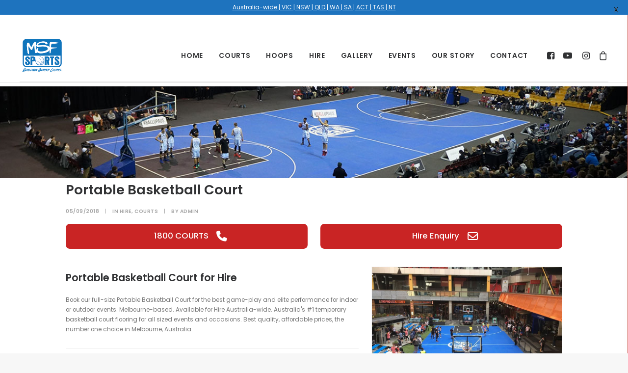

--- FILE ---
content_type: text/html; charset=UTF-8
request_url: https://www.msfsports.com.au/hire/portable-basketball-court/
body_size: 23977
content:

<!DOCTYPE html>
<html class="no-touch" lang="en-AU" xmlns="http://www.w3.org/1999/xhtml">
<head>
<meta http-equiv="Content-Type" content="text/html; charset=UTF-8">
<meta name="viewport" content="width=device-width, initial-scale=1">
<link rel="profile" href="https://gmpg.org/xfn/11">

<meta name='robots' content='max-image-preview:large' />

	<!-- This site is optimized with the Yoast SEO plugin v14.1 - https://yoast.com/wordpress/plugins/seo/ -->
	<title>Portable Basketball Court - MSF Sports</title>
	<meta name="robots" content="index, follow" />
	<meta name="googlebot" content="index, follow, max-snippet:-1, max-image-preview:large, max-video-preview:-1" />
	<meta name="bingbot" content="index, follow, max-snippet:-1, max-image-preview:large, max-video-preview:-1" />
	<link rel="canonical" href="https://www.msfsports.com.au/hire/portable-basketball-court/" />
	<meta property="og:locale" content="en_US" />
	<meta property="og:type" content="article" />
	<meta property="og:title" content="Portable Basketball Court - MSF Sports" />
	<meta property="og:description" content="Portable Basketball Court for Hire Book our full-size Portable Basketball Court for the best game-play and elite performance for indoor [&hellip;]" />
	<meta property="og:url" content="https://www.msfsports.com.au/hire/portable-basketball-court/" />
	<meta property="og:site_name" content="MSF Sports" />
	<meta property="article:published_time" content="2018-09-05T06:38:13+00:00" />
	<meta property="article:modified_time" content="2019-04-02T15:06:13+00:00" />
	<meta property="og:image" content="https://static.msfsports.com.au/wp-content/uploads/2018/09/MSF-Sports-Basketball-Court.jpg" />
	<meta property="og:image:width" content="1200" />
	<meta property="og:image:height" content="763" />
	<meta name="twitter:card" content="summary" />
	<!-- / Yoast SEO plugin. -->


<link rel='dns-prefetch' href='//www.msfsports.com.au' />
<link rel='dns-prefetch' href='//fonts.googleapis.com' />
<link rel='dns-prefetch' href='//cdnjs.cloudflare.com' />
<link rel="alternate" type="application/rss+xml" title="MSF Sports &raquo; Feed" href="https://www.msfsports.com.au/feed/" />
<link rel="alternate" type="application/rss+xml" title="MSF Sports &raquo; Comments Feed" href="https://www.msfsports.com.au/comments/feed/" />
<link rel="alternate" type="application/rss+xml" title="MSF Sports &raquo; Portable Basketball Court Comments Feed" href="https://www.msfsports.com.au/hire/portable-basketball-court/feed/" />
<link rel="preload" href="https://cdnjs.cloudflare.com/ajax/libs/font-awesome/4.7.0/css/font-awesome.min.css" as="style" media="all" onload="this.onload=null;this.rel='stylesheet'">
<link rel="stylesheet" href="https://cdnjs.cloudflare.com/ajax/libs/font-awesome/4.7.0/css/font-awesome.min.css" media="all">
<noscript><link rel="stylesheet" href="https://cdnjs.cloudflare.com/ajax/libs/font-awesome/4.7.0/css/font-awesome.min.css" media="all"></noscript>
<!--[if IE]><link rel="stylesheet" href="https://cdnjs.cloudflare.com/ajax/libs/font-awesome/4.7.0/css/font-awesome.min.css" media="all"><![endif]-->
<link rel="preload" href="https://fonts.googleapis.com/css2?family=Lato:ital,wght@0,400;0,500;0,600;0,700&family=Poppins:ital,wght@0,300;0,400;0,500;0,600;0,700&family=Droid+Serif:ital,wght@0,400;0,700;1,400;1,700&family=Dosis:ital,wght@0,200;0,300;0,400;0,500;0,600;0,700;0,800&family=Playfair+Display:ital,wght@0,400;0,700;0,900;1,400;1,700;1,900&family=Oswald:ital,wght@0,300;0,400;0,700&family=Roboto:ital,wght@0,100;0,300;0,400;0,500;0,700;0,900;1,100;1,300;1,400;1,500;1,700;1,900&family=Nunito:ital,wght@0,200;0,300;0,400;0,600;0,700;0,900;1,200;1,300;1,400;1,600;1,700;1,900&display=swap" as="style" media="all" onload="this.onload=null;this.rel='stylesheet'">
<link rel="stylesheet" href="https://fonts.googleapis.com/css2?family=Lato:ital,wght@0,400;0,500;0,600;0,700&family=Poppins:ital,wght@0,300;0,400;0,500;0,600;0,700&family=Droid+Serif:ital,wght@0,400;0,700;1,400;1,700&family=Dosis:ital,wght@0,200;0,300;0,400;0,500;0,600;0,700;0,800&family=Playfair+Display:ital,wght@0,400;0,700;0,900;1,400;1,700;1,900&family=Oswald:ital,wght@0,300;0,400;0,700&family=Roboto:ital,wght@0,100;0,300;0,400;0,500;0,700;0,900;1,100;1,300;1,400;1,500;1,700;1,900&family=Nunito:ital,wght@0,200;0,300;0,400;0,600;0,700;0,900;1,200;1,300;1,400;1,600;1,700;1,900&display=swap" media="all">
<noscript><link rel="stylesheet" href="https://fonts.googleapis.com/css2?family=Lato:ital,wght@0,400;0,500;0,600;0,700&family=Poppins:ital,wght@0,300;0,400;0,500;0,600;0,700&family=Droid+Serif:ital,wght@0,400;0,700;1,400;1,700&family=Dosis:ital,wght@0,200;0,300;0,400;0,500;0,600;0,700;0,800&family=Playfair+Display:ital,wght@0,400;0,700;0,900;1,400;1,700;1,900&family=Oswald:ital,wght@0,300;0,400;0,700&family=Roboto:ital,wght@0,100;0,300;0,400;0,500;0,700;0,900;1,100;1,300;1,400;1,500;1,700;1,900&family=Nunito:ital,wght@0,200;0,300;0,400;0,600;0,700;0,900;1,200;1,300;1,400;1,600;1,700;1,900&display=swap" media="all"></noscript>
<!--[if IE]><link rel="stylesheet" href="https://fonts.googleapis.com/css2?family=Lato:ital,wght@0,400;0,500;0,600;0,700&family=Poppins:ital,wght@0,300;0,400;0,500;0,600;0,700&family=Droid+Serif:ital,wght@0,400;0,700;1,400;1,700&family=Dosis:ital,wght@0,200;0,300;0,400;0,500;0,600;0,700;0,800&family=Playfair+Display:ital,wght@0,400;0,700;0,900;1,400;1,700;1,900&family=Oswald:ital,wght@0,300;0,400;0,700&family=Roboto:ital,wght@0,100;0,300;0,400;0,500;0,700;0,900;1,100;1,300;1,400;1,500;1,700;1,900&family=Nunito:ital,wght@0,200;0,300;0,400;0,600;0,700;0,900;1,200;1,300;1,400;1,600;1,700;1,900&display=swap" media="all"><![endif]-->
<style id='woocommerce-inline-inline-css' type='text/css'>
.woocommerce form .form-row .required { visibility: visible; }
</style>
<style id='rocket-lazyload-inline-css' type='text/css'>
.rll-youtube-player{position:relative;padding-bottom:56.23%;height:0;overflow:hidden;max-width:100%;}.rll-youtube-player iframe{position:absolute;top:0;left:0;width:100%;height:100%;z-index:100;background:0 0}.rll-youtube-player img{bottom:0;display:block;left:0;margin:auto;max-width:100%;width:100%;position:absolute;right:0;top:0;border:none;height:auto;cursor:pointer;-webkit-transition:.4s all;-moz-transition:.4s all;transition:.4s all}.rll-youtube-player img:hover{-webkit-filter:brightness(75%)}.rll-youtube-player .play{height:72px;width:72px;left:50%;top:50%;margin-left:-36px;margin-top:-36px;position:absolute;background:url(https://static.msfsports.com.au/wp-content/plugins/rocket-lazy-load/assets/img/youtube.png) no-repeat;cursor:pointer}
</style>
<link rel='stylesheet' id='wpo_min-header-0-css' href='https://static.msfsports.com.au/wp-content/cache/wpo-minify/1740022502/assets/wpo-minify-header-afa7745c.min.css' type='text/css' media='all' />
<script type="text/javascript" id="wpo_min-header-0-js-extra">
/* <![CDATA[ */
var SiteParameters = {"days":"days","hours":"hours","minutes":"minutes","seconds":"seconds","constant_scroll":"on","scroll_speed":"2","parallax_factor":"0.25","loading":"Loading\u2026","slide_name":"slide","slide_footer":"footer","ajax_url":"https:\/\/www.msfsports.com.au\/wp-admin\/admin-ajax.php","nonce_adaptive_images":"3b1e023556","nonce_srcset_async":"2f3a34807f","enable_debug":"","block_mobile_videos":"","is_frontend_editor":"","main_width":["1200","px"],"mobile_parallax_allowed":"","listen_for_screen_update":"1","wireframes_plugin_active":"","sticky_elements":"off","resize_quality":"90","register_metadata":"","bg_changer_time":"1000","update_wc_fragments":"1","optimize_shortpixel_image":"","menu_mobile_offcanvas_gap":"45","custom_cursor_selector":"[href], .trigger-overlay, .owl-next, .owl-prev, .owl-dot, input[type=\"submit\"], input[type=\"checkbox\"], button[type=\"submit\"], a[class^=\"ilightbox\"], .ilightbox-thumbnail, .ilightbox-prev, .ilightbox-next, .overlay-close, .unmodal-close, .qty-inset > span, .share-button li, .uncode-post-titles .tmb.tmb-click-area, .btn-link, .tmb-click-row .t-inside, .lg-outer button, .lg-thumb img, a[data-lbox], .uncode-close-offcanvas-overlay","mobile_parallax_animation":"","lbox_enhanced":"","native_media_player":"1","vimeoPlayerParams":"?autoplay=0","ajax_filter_key_search":"key","ajax_filter_key_unfilter":"unfilter","index_pagination_disable_scroll":"","index_pagination_scroll_to":"","uncode_wc_popup_cart_qty":"","disable_hover_hack":"","uncode_nocookie":""};
/* ]]> */
</script>
<script   type="text/javascript" src="https://static.msfsports.com.au/wp-content/cache/wpo-minify/1740022502/assets/wpo-minify-header-a7db26b7.min.js" id="wpo_min-header-0-js"></script>
<script   type="text/javascript" src="https://static.msfsports.com.au/wp-content/cache/wpo-minify/1740022502/assets/wpo-minify-header-562706fc.min.js" id="wpo_min-header-1-js"></script>
<script></script><link rel="alternate" type="application/json+oembed" href="https://www.msfsports.com.au/wp-json/oembed/1.0/embed?url=https%3A%2F%2Fwww.msfsports.com.au%2Fhire%2Fportable-basketball-court%2F" />
<link rel="alternate" type="text/xml+oembed" href="https://www.msfsports.com.au/wp-json/oembed/1.0/embed?url=https%3A%2F%2Fwww.msfsports.com.au%2Fhire%2Fportable-basketball-court%2F&#038;format=xml" />
<style id="mystickymenu" type="text/css">#mysticky-nav { width:100%; position: static; }#mysticky-nav.wrapfixed { position:fixed; left: 0px; margin-top:0px;  z-index: 99990; -webkit-transition: 0.3s; -moz-transition: 0.3s; -o-transition: 0.3s; transition: 0.3s; -ms-filter:"progid:DXImageTransform.Microsoft.Alpha(Opacity=90)"; filter: alpha(opacity=90); opacity:0.9; background-color: #f7f5e7;}#mysticky-nav.wrapfixed .myfixed{ background-color: #f7f5e7; position: relative;top: auto;left: auto;right: auto;}#mysticky-nav .myfixed { margin:0 auto; float:none; border:0px; background:none; max-width:100%; }</style>			<style type="text/css">
																															</style>
			<style type="text/css">
h1,h2,h3,h4,h5,p { font-family: "Poppins"; } 
</style>
	<noscript><style>.woocommerce-product-gallery{ opacity: 1 !important; }</style></noscript>
	
<!-- Schema & Structured Data For WP v1.29 - -->
<script type="application/ld+json" class="saswp-schema-markup-output">
[{"@context":"https://schema.org/","@graph":[{"@context":"https://schema.org/","@type":"SiteNavigationElement","@id":"https://www.msfsports.com.au#Home","name":"HOME","url":"https://www.msfsports.com.au/"},{"@context":"https://schema.org/","@type":"SiteNavigationElement","@id":"https://www.msfsports.com.au#Home","name":"COURTS","url":"https://www.msfsports.com.au/courts/"},{"@context":"https://schema.org/","@type":"SiteNavigationElement","@id":"https://www.msfsports.com.au#Home","name":"HOOPS","url":"https://www.msfsports.com.au/in-ground-hoops/"},{"@context":"https://schema.org/","@type":"SiteNavigationElement","@id":"https://www.msfsports.com.au#Home","name":"HIRE","url":"https://www.msfsports.com.au/hire/"},{"@context":"https://schema.org/","@type":"SiteNavigationElement","@id":"https://www.msfsports.com.au#Home","name":"GALLERY","url":"https://www.msfsports.com.au/gallery/"},{"@context":"https://schema.org/","@type":"SiteNavigationElement","@id":"https://www.msfsports.com.au#Home","name":"EVENTS","url":"https://www.msfsports.com.au/events/"},{"@context":"https://schema.org/","@type":"SiteNavigationElement","@id":"https://www.msfsports.com.au#Home","name":"OUR STORY","url":"https://www.msfsports.com.au/our-story/"},{"@context":"https://schema.org/","@type":"SiteNavigationElement","@id":"https://www.msfsports.com.au#Home","name":"CONTACT","url":"https://www.msfsports.com.au/contact/"},{"@context":"https://schema.org/","@type":"SiteNavigationElement","@id":"https://www.msfsports.com.au#Home","name":"REQUEST A QUOTE","url":"https://www.msfsports.com.au/request-a-quote/"},{"@context":"https://schema.org/","@type":"SiteNavigationElement","@id":"https://www.msfsports.com.au#Home","name":"MESSAGE US","url":"https://www.msfsports.com.au/contact/"},{"@context":"https://schema.org/","@type":"SiteNavigationElement","@id":"https://www.msfsports.com.au#Home","name":"CALL 1800 COURTS","url":"tel:1800COURTS"},{"@context":"https://schema.org/","@type":"SiteNavigationElement","@id":"https://www.msfsports.com.au#Home","name":"CUSTOMER REVIEWS","url":"https://www.msfsports.com.au/customer-reviews/"}]}]
</script>

<!-- Google Tag Manager -->
<script>(function(w,d,s,l,i){w[l]=w[l]||[];w[l].push({'gtm.start':
new Date().getTime(),event:'gtm.js'});var f=d.getElementsByTagName(s)[0],
j=d.createElement(s),dl=l!='dataLayer'?'&l='+l:'';j.async=true;j.src=
'https://www.googletagmanager.com/gtm.js?id='+i+dl;f.parentNode.insertBefore(j,f);
})(window,document,'script','dataLayer','GTM-5XMVZTH');</script>
<!-- End Google Tag Manager -->
<!-- Hotjar Tracking Code for www.msfsports.com.au -->
<script>
    (function(h,o,t,j,a,r){
        h.hj=h.hj||function(){(h.hj.q=h.hj.q||[]).push(arguments)};
        h._hjSettings={hjid:1538764,hjsv:6};
        a=o.getElementsByTagName('head')[0];
        r=o.createElement('script');r.async=1;
        r.src=t+h._hjSettings.hjid+j+h._hjSettings.hjsv;
        a.appendChild(r);
    })(window,document,'https://static.hotjar.com/c/hotjar-','.js?sv=');
</script>
<!-- End Hotjar Tracking Code for msfsports.com.au -->
<!-- Facebook Pixel Code -->
<script>
  !function(f,b,e,v,n,t,s)
  {if(f.fbq)return;n=f.fbq=function(){n.callMethod?
  n.callMethod.apply(n,arguments):n.queue.push(arguments)};
  if(!f._fbq)f._fbq=n;n.push=n;n.loaded=!0;n.version='2.0';
  n.queue=[];t=b.createElement(e);t.async=!0;
  t.src=v;s=b.getElementsByTagName(e)[0];
  s.parentNode.insertBefore(t,s)}(window, document,'script',
  'https://connect.facebook.net/en_US/fbevents.js');
  fbq('init', '2291123204545510');
  fbq('track', 'PageView');
</script>
<noscript><img height="1" width="1" style="display:none"
  src="https://www.facebook.com/tr?id=2291123204545510&ev=PageView&noscript=1"
/></noscript>
<!-- End Facebook Pixel Code -->
<meta name="google-site-verification" content="2Zg304MuwM7vkrYvoKvmBs4FMU-FgmxtPCsf5PcdIWA" /><style media="all" id="siteorigin-panels-layouts-head">/* Layout 1062 */ #pgc-1062-0-0 , #pgc-1062-0-1 , #pgc-1062-3-0 , #pgc-1062-3-1 { width:50%;width:calc(50% - ( 0.5 * 30px ) ) } #pg-1062-0 , #pg-1062-1 , #pg-1062-2 , #pg-1062-3 , #pg-1062-4 , #pg-1062-5 , #pl-1062 .so-panel { margin-bottom:30px } #pgc-1062-1-0 { width:60%;width:calc(60% - ( 0.4 * 30px ) ) } #pgc-1062-1-1 { width:40%;width:calc(40% - ( 0.6 * 30px ) ) } #pgc-1062-2-0 , #pgc-1062-4-0 , #pgc-1062-5-0 { width:100%;width:calc(100% - ( 0 * 30px ) ) } #pl-1062 #panel-1062-5-0-0 { margin:0px 0px 0px 0px } #pl-1062 .so-panel:last-of-type { margin-bottom:0px } #pg-1062-0.panel-has-style > .panel-row-style, #pg-1062-0.panel-no-style , #pg-1062-1.panel-has-style > .panel-row-style, #pg-1062-1.panel-no-style , #pg-1062-2.panel-has-style > .panel-row-style, #pg-1062-2.panel-no-style , #pg-1062-3.panel-has-style > .panel-row-style, #pg-1062-3.panel-no-style , #pg-1062-4.panel-has-style > .panel-row-style, #pg-1062-4.panel-no-style , #pg-1062-5.panel-has-style > .panel-row-style, #pg-1062-5.panel-no-style { -webkit-align-items:flex-start;align-items:flex-start } #panel-1062-5-0-0> .panel-widget-style { background-color:#c92424;padding:10px 0px 10px 0px;margin-bottom:3px } @media (max-width:600px){ #pg-1062-0.panel-no-style, #pg-1062-0.panel-has-style > .panel-row-style, #pg-1062-0 , #pg-1062-1.panel-no-style, #pg-1062-1.panel-has-style > .panel-row-style, #pg-1062-1 , #pg-1062-2.panel-no-style, #pg-1062-2.panel-has-style > .panel-row-style, #pg-1062-2 , #pg-1062-3.panel-no-style, #pg-1062-3.panel-has-style > .panel-row-style, #pg-1062-3 , #pg-1062-4.panel-no-style, #pg-1062-4.panel-has-style > .panel-row-style, #pg-1062-4 , #pg-1062-5.panel-no-style, #pg-1062-5.panel-has-style > .panel-row-style, #pg-1062-5 { -webkit-flex-direction:column;-ms-flex-direction:column;flex-direction:column } #pg-1062-0 > .panel-grid-cell , #pg-1062-0 > .panel-row-style > .panel-grid-cell , #pg-1062-1 > .panel-grid-cell , #pg-1062-1 > .panel-row-style > .panel-grid-cell , #pg-1062-2 > .panel-grid-cell , #pg-1062-2 > .panel-row-style > .panel-grid-cell , #pg-1062-3 > .panel-grid-cell , #pg-1062-3 > .panel-row-style > .panel-grid-cell , #pg-1062-4 > .panel-grid-cell , #pg-1062-4 > .panel-row-style > .panel-grid-cell , #pg-1062-5 > .panel-grid-cell , #pg-1062-5 > .panel-row-style > .panel-grid-cell { width:100%;margin-right:0 } #pgc-1062-0-0 , #pgc-1062-1-0 , #pgc-1062-3-0 { margin-bottom:30px } #pl-1062 .panel-grid-cell { padding:0 } #pl-1062 .panel-grid .panel-grid-cell-empty { display:none } #pl-1062 .panel-grid .panel-grid-cell-mobile-last { margin-bottom:0px } #panel-1062-0-0-0> .panel-widget-style , #panel-1062-1-0-0> .panel-widget-style { margin-top:-15px } #panel-1062-0-1-0> .panel-widget-style { margin-top:-10px } #panel-1062-1-1-1> .panel-widget-style { margin-top:-80px } #panel-1062-5-0-0> .panel-widget-style { padding:10px 0px 10px 0px;margin-bottom:3px }  } </style><link rel="icon" href="https://static.msfsports.com.au/wp-content/uploads/2017/10/cropped-MSF-SPORTS-LOGO-ICON-1-32x32.png" sizes="32x32" />
<link rel="icon" href="https://static.msfsports.com.au/wp-content/uploads/2017/10/cropped-MSF-SPORTS-LOGO-ICON-1-192x192.png" sizes="192x192" />
<link rel="apple-touch-icon" href="https://static.msfsports.com.au/wp-content/uploads/2017/10/cropped-MSF-SPORTS-LOGO-ICON-1-180x180.png" />
<meta name="msapplication-TileImage" content="https://static.msfsports.com.au/wp-content/uploads/2017/10/cropped-MSF-SPORTS-LOGO-ICON-1-270x270.png" />
		<style type="text/css" id="wp-custom-css">
			.mysticky-welcomebar-fixed .mysticky-welcomebar-content p a {
    text-decoration: none;
}

.mysticky-welcomebar-fixed.mysticky-welcomebar-showx-desktop .mysticky-welcomebar-close {
    display: none;
}

@media (max-width: 959px){
.menu-light .row-brand, .menu-light .row-menu .row-menu-inner {
    border-bottom: 1px solid #eaeaea;
    padding-top: 5px !important;
}}


.mysticky-welcomebar-fixed-wrap {
    min-height: 30px !important;
    padding: 5px 10px !important;
    display: flex;
    align-items: center;
    justify-content: center;
    width: 100%;
    height: 50%;
}

.video-wrapper {
	position: relative;
    padding-bottom: 56.25%;
    }
    
.video-wrapper iframe {
	position: absolute;
    width: 100%;
    height: 100%;
    top: 0;
    left: 0;
    }
@media only screen and (max-width: 600px) {
#panel-2805-6-0-1> .panel-widget-style {
padding: 3px 11px 0px 11px !important;
    margin-top: -20px !important;
}}
@media only screen and (max-width: 600px){
#panel-2805-6-1-1> .panel-widget-style {
padding: 3px 11px 0px 11px !important;
    margin-top: -20px !important;
}}
@media only screen and (max-width: 600px){
#panel-2805-6-2-1> .panel-widget-style {
padding: 20px 11px 0px 11px !important;
    margin-top: -20px !important;
}}
@media only screen and (max-width: 600px) {
#pg-2805-1.panel-no-style {
    margin-bottom: 5px!important;
    margin-top: -15px!important;
}}

@media (max-width: 600px) {
#panel-14057-1-0-0> .panel-widget-style {
    padding: 0px 20px 15px 20px;
}}
@media (max-width: 900px) {
.main-container .row-container .row-parent {
    padding: 9px 5px 5px 5px !important;
	}}
#cart-icon {
    fill: #FFFFFF;
    width: 44px;
    height: 30px;
}
.woocommerce div.product p.stock, .woocommerce div.single-product p.stock, .woocommerce #content div.product p.stock, .woocommerce #content div.single-product p.stock {
    font-size: 1.92em;
}
.artibot-wrapper--19YJW .artibot-launcher--1dqxp.artibot-launcher-bottom-right--2ziVn {
    bottom: 129px !important;
    right: 24px !important;
}
.artibot-launcher-bubble--15yBy .artibot-launcher-bottom-right--2ziVn .artibot-launcher-bubble-mobile--jN4mN .artibot-launcher-bubble-sans--338E6 {
		bottom: 185px !important;
	
}
.artibot-wrapper--19YJW .artibot-launcher-bubble--15yBy.artibot-launcher-bottom-right--2ziVn {
    animation-name: fadeInUp--2q5RV !important;
    bottom: 199px !important;
    right: 24px !important;
}
#pl-2808 #panel-2808-3-0-0 {
    margin: -25px 0px 0px 0px !important;
}
#pg-2808-2 {
    margin: -40px 0px 0px 0px !important;
}

    .google-business-reviews-rating.badge.fixed.bottom.left {
        position: fixed;
        left: 20px;
        bottom: 20px;
        width: auto;
        z-index: 300;
    }
    .google-business-reviews-rating.badge.fixed.bottom.right {
        position: fixed;
        right: 20px;
        bottom: 20px;
        width: auto;
        z-index: 301;
    }
.gmbrr.badge > :last-child,
.gmbrr.badge > :last-child,
.gmbrr > .rating:last-child,
.gmbrr > .listing:last-child,
.gmbrr > .attribution:last-child,
.gmbrr .text-first .author-avatar,
.gmbrr.fonts .listing .date,
.gmbrr.fonts .listing .rating,
.gmbrr.fonts .listing .relative-time-description,
.gmbrr .review-meta:last-child .rating:last-child,
.gmbrr .review-meta:last-child .date:last-child,
.gmbrr .review-meta:last-child .relative-time-description:last-child,
.gmbrr .review-meta:last-child .author-name:last-child {
	margin: 0px 0 0 0 !important;
}
.main-container {
    padding-top: 10px !important;
	  background-color: #ffffff
}

@media (min-width: 960px) {
.row-menu-inner {
    display: block !important;
    height: 100%;
}
.menu-wrapper .row-menu .row-menu-inner {
    padding: 30px 0 0 5px !important;
}
#mysticky-nav.wrapfixed {
		height: 10px !important;
	}
}
.menu-container .style-color-xsdn-bg .menu-borders {
    position: absolute !important;
    top: auto !important;
}
.menu-light .row-brand, .menu-light .row-menu .row-menu-inner {
    border-bottom: 2px solid #eaeaea;
    padding-top: 30px !important;
    padding-bottom: 0px !important;
}
@media (max-width: 900px) {
.main-container .row-container .row-parent {
    padding: 10px 5px 5px 5px !important;
}
.post-content>.row-container>.row-parent>*:first-child {
    margin-top: 20px;
}}
.mg-wsac-fix-sticky-bar .mg-wsac-btn, .mg-wsac-fix-sticky-bar .mg-wsac-button {
    display: grid;
}
.mg-wsac-fix-sticky-bar .center-blck {
    font-size: 18px;
    position: absolute;
    margin: 7px 0 0 0;
    top: 50%;
    transform: translate(0, -50%);
}
.mg-wsac-fix-sticky-bar span.stky-prdct-name {
    padding: 0px 7px;
    float: inherit;
}
.mg-wsac-fix-sticky-bar span.stky-prdct-name {
    width: auto;
    padding: 5px 0;
    margin: 0px 0px 0 0;
    vertical-align: middle;
}

p {
    font-family: "Poppins" !important;
		font-size: 14px;
    padding-top: 5px;
		padding-bottom: 5px;
}
h1, h2, h3, h4, h5 {
    font-family: "Poppins";
    padding-top: 5px;
		padding-bottom: 5px;
}
#pgc-2805-10-0, #pgc-2805-10-1, #pgc-2805-10-2 {
    margin-bottom: 0px;
}
.gmbrr.badge > :last-child, .gmbrr.badge > :last-child, .gmbrr > .rating:last-child {
	  margin-bottom: 0px;
}		</style>
		<noscript><style> .wpb_animate_when_almost_visible { opacity: 1; }</style></noscript><noscript><style id="rocket-lazyload-nojs-css">.rll-youtube-player, [data-lazy-src]{display:none !important;}</style></noscript></head>
<body data-rsssl=1 class="post-template-default single single-post postid-1062 single-format-standard  style-color-lxmt-bg theme-uncode siteorigin-panels siteorigin-panels-before-js woocommerce-no-js hormenu-position-left hmenu hmenu-position-right header-full-width main-center-align menu-mobile-transparent menu-custom-padding textual-accent-color menu-sticky-mobile menu-mobile-default mobile-parallax-not-allowed ilb-no-bounce unreg qw-body-scroll-disabled menu-sticky-fix no-qty-fx uncode-sidecart-mobile-disabled wpb-js-composer js-comp-ver-7.5 vc_responsive" data-border="0">
<!-- Google Tag Manager (noscript) -->
<noscript><iframe src="https://www.googletagmanager.com/ns.html?id=GTM-5XMVZTH"
height="0" width="0" style="display:none;visibility:hidden"></iframe></noscript>
<!-- End Google Tag Manager (noscript) -->

		<div id="vh_layout_help"></div><div class="body-borders" data-border="0"><div class="top-border body-border-shadow"></div><div class="right-border body-border-shadow"></div><div class="bottom-border body-border-shadow"></div><div class="left-border body-border-shadow"></div><div class="top-border style-light-bg"></div><div class="right-border style-light-bg"></div><div class="bottom-border style-light-bg"></div><div class="left-border style-light-bg"></div></div>	<div class="box-wrapper">
		<div class="box-container">
		<script type="text/javascript" id="initBox">UNCODE.initBox();</script>
		<div class="menu-wrapper menu-sticky menu-sticky-mobile menu-no-arrows">
													
													<header id="masthead" class="navbar menu-primary menu-light submenu-light style-light-original menu-with-logo">
														<div class="menu-container style-color-xsdn-bg menu-borders">
															<div class="row-menu limit-width">
																<div class="row-menu-inner">
																	<div id="logo-container-mobile" class="col-lg-0 logo-container middle">
																		<div id="main-logo" class="navbar-header style-light">
																			<a href="https://www.msfsports.com.au/" class="navbar-brand" data-padding-shrink ="9" data-minheight="70" aria-label="MSF Sports"><div class="logo-image main-logo logo-skinnable" data-maxheight="70" style="height: 70px;"><img fetchpriority="high" decoding="async" src="https://static.msfsports.com.au/wp-content/uploads/2017/10/MSF-Sports-Logo.png" alt="MSF Sports Logo : Building Better Courts" width="320" height="274" class="img-responsive" /></div></a>
																		</div>
																		<div class="mmb-container"><div class="mobile-additional-icons"></div><div class="mobile-menu-button mobile-menu-button-light lines-button"><span class="lines"><span></span></span></div></div>
																	</div>
																	<div class="col-lg-12 main-menu-container middle">
																		<div class="menu-horizontal menu-dd-shadow-std ">
																			<div class="menu-horizontal-inner">
																				<div class="nav navbar-nav navbar-main navbar-nav-first"><ul id="menu-home" class="menu-primary-inner menu-smart sm"><li id="menu-item-23707" class="menu-item menu-item-type-post_type menu-item-object-page menu-item-home menu-item-23707 menu-item-link"><a title="HOME" href="https://www.msfsports.com.au/">HOME<i class="fa fa-angle-right fa-dropdown"></i></a></li>
<li id="menu-item-2830" class="menu-item menu-item-type-post_type menu-item-object-page menu-item-2830 menu-item-link"><a title="COURTS" href="https://www.msfsports.com.au/courts/">COURTS<i class="fa fa-angle-right fa-dropdown"></i></a></li>
<li id="menu-item-2814" class="menu-item menu-item-type-post_type menu-item-object-page menu-item-2814 menu-item-link"><a title="HOOPS" href="https://www.msfsports.com.au/in-ground-hoops/">HOOPS<i class="fa fa-angle-right fa-dropdown"></i></a></li>
<li id="menu-item-2837" class="menu-item menu-item-type-post_type menu-item-object-page menu-item-2837 menu-item-link"><a title="HIRE" href="https://www.msfsports.com.au/hire/">HIRE<i class="fa fa-angle-right fa-dropdown"></i></a></li>
<li id="menu-item-3730" class="menu-item menu-item-type-post_type menu-item-object-page menu-item-3730 menu-item-link"><a title="GALLERY" href="https://www.msfsports.com.au/gallery/">GALLERY<i class="fa fa-angle-right fa-dropdown"></i></a></li>
<li id="menu-item-2820" class="menu-item menu-item-type-post_type menu-item-object-page menu-item-2820 menu-item-link"><a title="EVENTS" href="https://www.msfsports.com.au/events/">EVENTS<i class="fa fa-angle-right fa-dropdown"></i></a></li>
<li id="menu-item-72" class="menu-item menu-item-type-post_type menu-item-object-page menu-item-72 menu-item-link"><a title="OUR STORY" href="https://www.msfsports.com.au/our-story/">OUR STORY<i class="fa fa-angle-right fa-dropdown"></i></a></li>
<li id="menu-item-17" class="menu-item menu-item-type-post_type menu-item-object-page menu-item-has-children menu-item-17 dropdown menu-item-link"><a title="CONTACT" href="https://www.msfsports.com.au/contact/" data-toggle="dropdown" class="dropdown-toggle" data-type="title">CONTACT<i class="fa fa-angle-down fa-dropdown"></i></a>
<ul role="menu" class="drop-menu">
	<li id="menu-item-22633" class="menu-item menu-item-type-post_type menu-item-object-page menu-item-22633"><a title="REQUEST A QUOTE" href="https://www.msfsports.com.au/request-a-quote/">REQUEST A QUOTE<i class="fa fa-angle-right fa-dropdown"></i></a></li>
	<li id="menu-item-22467" class="menu-item menu-item-type-post_type menu-item-object-page menu-item-22467"><a title="MESSAGE US" href="https://www.msfsports.com.au/contact/">MESSAGE US<i class="fa fa-angle-right fa-dropdown"></i></a></li>
	<li id="menu-item-22465" class="menu-item menu-item-type-custom menu-item-object-custom menu-item-22465"><a title="CALL 1800 COURTS" href="tel:1800COURTS">CALL 1800 COURTS<i class="fa fa-angle-right fa-dropdown"></i></a></li>
	<li id="menu-item-22542" class="menu-item menu-item-type-post_type menu-item-object-page menu-item-22542"><a title="CUSTOMER REVIEWS" href="https://www.msfsports.com.au/customer-reviews/">CUSTOMER REVIEWS<i class="fa fa-angle-right fa-dropdown"></i></a></li>
</ul>
</li>
</ul></div><div class="uncode-close-offcanvas-mobile lines-button close navbar-mobile-el"><span class="lines"></span></div><div class="nav navbar-nav navbar-nav-last navbar-extra-icons"><ul class="menu-smart sm menu-icons menu-smart-social"><li class="menu-item-link social-icon social-182722"><a href="https://www.facebook.com/msfsports" class="social-menu-link" target="_blank"><i class="fa fa-facebook-square"></i></a></li><li class="menu-item-link social-icon social-169968"><a href="https://www.youtube.com/msfsports" class="social-menu-link" target="_blank"><i class="fa fa-youtube-play"></i></a></li><li class="menu-item-link social-icon social-174407"><a href="https://www.instagram.com/msfsports" class="social-menu-link" target="_blank"><i class="fa fa-instagram"></i></a></li><li class=" uncode-cart menu-item-link menu-item menu-item-has-children dropdown">
		<a href="https://www.msfsports.com.au/cart/" data-toggle="dropdown" class="dropdown-toggle" data-type="title" title="cart">
			<span class="cart-icon-container">
									<i class="fa fa-bag"></i><span class="desktop-hidden">Cart</span>
				
																<span class="badge" style="display: none;"></span>
											
				
				<i class="fa fa-angle-down fa-dropdown  desktop-hidden"></i>
			</span>
		</a>

					<ul role="menu" class="drop-menu sm-nowrap cart_list product_list_widget uncode-cart-dropdown">
									<li><span>Your cart is currently empty.</span></li>							</ul>
			</li></ul></div></div>
																		</div>
																	</div>
																</div>
															</div></div>
													</header>
												</div>			<script type="text/javascript" id="fixMenuHeight">UNCODE.fixMenuHeight();</script>
			<div class="main-wrapper">
				<div class="main-container">
					<div class="page-wrapper">
						<div class="sections-container">
<div id="page-header"><div class="header-basic style-dark">
													<div class="background-element header-wrapper style-color-wayh-bg header-only-text" data-height="50">
													<div class="header-bg-wrapper">
											<div class="header-bg" style="background-image: url(https://static.msfsports.com.au/wp-content/uploads/2018/09/MSF-Sports-Basketball-Court.jpg);"></div>
											
										</div></div>
												</div></div><script type="text/javascript">UNCODE.initHeader();</script><article id="post-1062" class="page-body style-light-bg post-1062 post type-post status-publish format-standard has-post-thumbnail hentry category-hire category-courts-hire">
          <div class="post-wrapper">
          	<div class="post-body"><div class="post-content un-no-sidebar-layout"><div class="row-container">
		  					<div class="row row-parent style-light limit-width double-top-padding double-bottom-padding">
									<div class="post-title-wrapper"><h1 class="post-title">Portable Basketball Court</h1><div class="post-info"><div class="date-info">05/09/2018</div><div class="category-info"><span>|</span>In <a href="https://www.msfsports.com.au/category/hire/" title="View all posts in Hire">Hire</a>, <a href="https://www.msfsports.com.au/category/hire/courts-hire/" title="View all posts in Courts">Courts</a></div><div class="author-info"><span>|</span>By <a href="https://www.msfsports.com.au/author/admin/">admin</a></div></div></div><div id="pl-1062"  class="panel-layout" ><div id="pg-1062-0"  class="panel-grid panel-no-style" ><div id="pgc-1062-0-0"  class="panel-grid-cell" ><div id="panel-1062-0-0-0" class="so-panel widget widget_sow-button panel-first-child panel-last-child" data-index="0" ><div class="panel-widget-style panel-widget-style-for-1062-0-0-0" ><div
			
			class="so-widget-sow-button so-widget-sow-button-flat-7dd6875ad8ea-1062"
			
		><div class="ow-button-base ow-button-align-center">
	<a
	href="tel:1800COURTS"
		class="ow-icon-placement-right ow-button-hover" 	>
		<span>
			<span class="sow-icon-fontawesome sow-fas" data-sow-icon="&#xf095;"
		style="color: #ffffff" 
		aria-hidden="true"></span>
			1800 COURTS		</span>
	</a>
</div>
</div></div></div></div><div id="pgc-1062-0-1"  class="panel-grid-cell" ><div id="panel-1062-0-1-0" class="so-panel widget widget_sow-button panel-first-child panel-last-child" data-index="1" ><div class="panel-widget-style panel-widget-style-for-1062-0-1-0" ><div
			
			class="so-widget-sow-button so-widget-sow-button-flat-7dd6875ad8ea-1062"
			
		><div class="ow-button-base ow-button-align-center">
	<a
	href="#portable-basketball-court-enquiry"
		class="ow-icon-placement-right ow-button-hover" 	>
		<span>
			<span class="sow-icon-fontawesome sow-far" data-sow-icon="&#xf0e0;"
		style="color: #ffffff" 
		aria-hidden="true"></span>
			Hire Enquiry		</span>
	</a>
</div>
</div></div></div></div></div><div id="pg-1062-1"  class="panel-grid panel-no-style" ><div id="pgc-1062-1-0"  class="panel-grid-cell" ><div id="panel-1062-1-0-0" class="so-panel widget widget_sow-editor panel-first-child" data-index="2" ><div class="iw-small panel-widget-style panel-widget-style-for-1062-1-0-0" ><div
			
			class="so-widget-sow-editor so-widget-sow-editor-base"
			
		>
<div class="siteorigin-widget-tinymce textwidget">
	<p style="text-align: center;"><a href="https://static.msfsports.com.au/wp-content/uploads/2018/11/MSF-Basketball-Court-Box.jpg"><img decoding="async" class="aligncenter wp-image-2479 size-full" src="https://static.msfsports.com.au/wp-content/uploads/2018/11/MSF-Basketball-Court-Box.jpg" alt="" width="800" height="600" srcset="https://static.msfsports.com.au/wp-content/uploads/2018/11/MSF-Basketball-Court-Box.jpg 800w, https://static.msfsports.com.au/wp-content/uploads/2018/11/MSF-Basketball-Court-Box-768x576.jpg 768w, https://static.msfsports.com.au/wp-content/uploads/2018/11/MSF-Basketball-Court-Box-414x310.jpg 414w, https://static.msfsports.com.au/wp-content/uploads/2018/11/MSF-Basketball-Court-Box-568x426.jpg 568w" sizes="(max-width: 800px) 100vw, 800px" /></a></p>
</div>
</div></div></div><div id="panel-1062-1-0-1" class="so-panel widget widget_sow-editor" data-index="3" ><div
			
			class="so-widget-sow-editor so-widget-sow-editor-base"
			
		>
<div class="siteorigin-widget-tinymce textwidget">
	<h3><strong>Portable Basketball Court for Hire</strong></h3>
<p>Book our full-size Portable Basketball Court for the best game-play and elite performance for indoor or outdoor events. Melbourne-based. Available for Hire Australia-wide. Australia's #1 temporary basketball court flooring for all sized events and occasions. Best quality, affordable prices, the number one choice in Melbourne, Australia.</p>
<hr>
<h3><strong>Ideal for all types of Events:</strong></h3>
<ul>
<li>Basketball tournaments</li>
<li>Festivals</li>
<li>Community events</li>
<li>Schools</li>
<li>Corporate events</li>
<li>Product launches</li>
</ul>
<p><strong>Available across Australia. Option to transport interstate to any location in the country.</strong></p>
<hr>
<h3><strong>Colours Available:</strong></h3>
<ul>
<li>Blue Court / Black Key</li>
<li>Green Court</li>
</ul>
<hr>
<h3><strong>Full Court Size:</strong></h3>
<ul>
<li>Dimensions 28m x 15m</li>
<li>Allow 3m for Basketball Hoop spacing (34m x 15m)</li>
</ul>
</div>
</div></div><div id="panel-1062-1-0-2" class="so-panel widget widget_sow-editor panel-last-child" data-index="4" ><div class="iw-small panel-widget-style panel-widget-style-for-1062-1-0-2" ><div
			
			class="so-widget-sow-editor so-widget-sow-editor-base"
			
		>
<div class="siteorigin-widget-tinymce textwidget">
	<hr>
<p>&nbsp;</p>
</div>
</div></div></div></div><div id="pgc-1062-1-1"  class="panel-grid-cell" ><div id="panel-1062-1-1-0" class="so-panel widget widget_sow-editor panel-first-child" data-index="5" ><div class="iw-med-up panel-widget-style panel-widget-style-for-1062-1-1-0" ><div
			
			class="so-widget-sow-editor so-widget-sow-editor-base"
			
		>
<div class="siteorigin-widget-tinymce textwidget">
	<p style="text-align: center;"><a href="https://static.msfsports.com.au/wp-content/uploads/2018/11/MSF-Basketball-Court-Box.jpg"><img decoding="async" class="aligncenter wp-image-2479 size-full" src="https://static.msfsports.com.au/wp-content/uploads/2018/11/MSF-Basketball-Court-Box.jpg" alt="" width="800" height="600" srcset="https://static.msfsports.com.au/wp-content/uploads/2018/11/MSF-Basketball-Court-Box.jpg 800w, https://static.msfsports.com.au/wp-content/uploads/2018/11/MSF-Basketball-Court-Box-768x576.jpg 768w, https://static.msfsports.com.au/wp-content/uploads/2018/11/MSF-Basketball-Court-Box-414x310.jpg 414w, https://static.msfsports.com.au/wp-content/uploads/2018/11/MSF-Basketball-Court-Box-568x426.jpg 568w" sizes="(max-width: 800px) 100vw, 800px" /></a></p>
</div>
</div></div></div><div id="panel-1062-1-1-1" class="so-panel widget widget_sow-editor" data-index="6" ><div class="panel-widget-style panel-widget-style-for-1062-1-1-1" ><div
			
			class="so-widget-sow-editor so-widget-sow-editor-base"
			
		>
<div class="siteorigin-widget-tinymce textwidget">
	<h3 style="text-align: center;">Photo Gallery</h3>
</div>
</div></div></div><div id="panel-1062-1-1-2" class="so-panel widget widget_foogallery_widget foogallery_widget panel-last-child" data-index="7" ><style type="text/css">
	#foogallery-gallery-1582 .fg-image {
        width: 115px;
    }
</style>
				<div class="foogallery foogallery-container foogallery-default foogallery-lightbox-foobox fg-gutter-5 fg-center fg-default fg-light fg-shadow-outline fg-loading-default fg-loaded-fade-in fg-caption-hover fg-hover-fade fg-hover-zoom fg-ready" id="foogallery-gallery-1582" data-foogallery="{&quot;item&quot;:{&quot;showCaptionTitle&quot;:true,&quot;showCaptionDescription&quot;:true},&quot;lazy&quot;:true}" >
	<div class="fg-item fg-type-image fg-idle"><figure class="fg-item-inner"><a href="https://static.msfsports.com.au/wp-content/uploads/2018/09/MSF-Sports-Basketball-Court.jpg" target="foobox" data-caption-title="FIBA Regulation Size Basketball Full Court" data-attachment-id="1549" data-type="image" class="fg-thumb"><span class="fg-image-wrap"><img decoding="async" alt="FIBA Regulation Size Basketball Full Court" width="115" height="115" class="skip-lazy fg-image" data-src-fg="https://static.msfsports.com.au/wp-content/uploads/cache/2018/09/MSF-Sports-Basketball-Court/795525704.jpg" data-srcset-fg="https://static.msfsports.com.au/wp-content/uploads/cache/2018/09/MSF-Sports-Basketball-Court/3479048323.jpg 2x" src="data:image/svg+xml,%3Csvg%20xmlns%3D%22http%3A%2F%2Fwww.w3.org%2F2000%2Fsvg%22%20width%3D%22115%22%20height%3D%22115%22%20viewBox%3D%220%200%20115%20115%22%3E%3C%2Fsvg%3E" loading="eager"></span><span class="fg-image-overlay"></span></a><figcaption class="fg-caption"><div class="fg-caption-inner"><div class="fg-caption-title">FIBA Regulation Size Basketball Full Court</div></div></figcaption></figure><div class="fg-loader"></div></div><div class="fg-item fg-type-image fg-idle"><figure class="fg-item-inner"><a href="https://static.msfsports.com.au/wp-content/uploads/2018/09/MSF-Futsal-Court.jpg" data-caption-title="Multi Sports Courts : Futsal, Netball, Basketball, 3X3, Tennis, Soccer." data-attachment-id="1551" data-type="image" class="fg-thumb"><span class="fg-image-wrap"><img decoding="async" alt="Multi Sports Courts : Futsal, Netball, Basketball, 3X3, Tennis, Soccer." width="115" height="115" class="skip-lazy fg-image" data-src-fg="https://static.msfsports.com.au/wp-content/uploads/cache/2018/09/MSF-Futsal-Court/381095217.jpg" data-srcset-fg="https://static.msfsports.com.au/wp-content/uploads/cache/2018/09/MSF-Futsal-Court/757930664.jpg 2x" src="data:image/svg+xml,%3Csvg%20xmlns%3D%22http%3A%2F%2Fwww.w3.org%2F2000%2Fsvg%22%20width%3D%22115%22%20height%3D%22115%22%20viewBox%3D%220%200%20115%20115%22%3E%3C%2Fsvg%3E" loading="eager"></span><span class="fg-image-overlay"></span></a><figcaption class="fg-caption"><div class="fg-caption-inner"><div class="fg-caption-title">Multi Sports Courts : Futsal, Netball, Basketball, 3X3, Tennis, Soccer.</div></div></figcaption></figure><div class="fg-loader"></div></div><div class="fg-item fg-type-image fg-idle"><figure class="fg-item-inner"><a href="https://static.msfsports.com.au/wp-content/uploads/2018/09/MSF-Netball-Court.jpg" data-caption-title="Indoor Basketball, Netball &amp;amp; Futsal Court Installation : MSF Sports" data-attachment-id="1550" data-type="image" class="fg-thumb"><span class="fg-image-wrap"><img decoding="async" alt="Indoor Basketball, Netball &amp; Futsal Court Installation : MSF Sports" width="115" height="115" class="skip-lazy fg-image" data-src-fg="https://static.msfsports.com.au/wp-content/uploads/cache/2018/09/MSF-Netball-Court/3208491202.jpg" data-srcset-fg="https://static.msfsports.com.au/wp-content/uploads/cache/2018/09/MSF-Netball-Court/919929141.jpg 2x" src="data:image/svg+xml,%3Csvg%20xmlns%3D%22http%3A%2F%2Fwww.w3.org%2F2000%2Fsvg%22%20width%3D%22115%22%20height%3D%22115%22%20viewBox%3D%220%200%20115%20115%22%3E%3C%2Fsvg%3E" loading="eager"></span><span class="fg-image-overlay"></span></a><figcaption class="fg-caption"><div class="fg-caption-inner"><div class="fg-caption-title">Indoor Basketball, Netball &amp; Futsal Court Installation : MSF Sports</div></div></figcaption></figure><div class="fg-loader"></div></div><div class="fg-item fg-type-image fg-idle"><figure class="fg-item-inner"><a href="https://static.msfsports.com.au/wp-content/uploads/2018/09/MSF-Sports-Events.jpg" data-attachment-id="1651" data-type="image" class="fg-thumb"><span class="fg-image-wrap"><img decoding="async" width="115" height="115" class="skip-lazy fg-image" data-src-fg="https://static.msfsports.com.au/wp-content/uploads/cache/2018/09/MSF-Sports-Events/4068885161.jpg" data-srcset-fg="https://static.msfsports.com.au/wp-content/uploads/cache/2018/09/MSF-Sports-Events/2070868830.jpg 2x" src="data:image/svg+xml,%3Csvg%20xmlns%3D%22http%3A%2F%2Fwww.w3.org%2F2000%2Fsvg%22%20width%3D%22115%22%20height%3D%22115%22%20viewBox%3D%220%200%20115%20115%22%3E%3C%2Fsvg%3E" loading="eager"></span><span class="fg-image-overlay"></span></a><figcaption class="fg-caption"><div class="fg-caption-inner"></div></figcaption></figure><div class="fg-loader"></div></div></div>
</div></div></div><div id="pg-1062-2"  class="panel-grid panel-no-style" ><div id="pgc-1062-2-0"  class="panel-grid-cell" ><div id="panel-1062-2-0-0" class="so-panel widget widget_sow-editor panel-first-child panel-last-child" data-index="8" ><div
			
			class="so-widget-sow-editor so-widget-sow-editor-base"
			
		>
<div class="siteorigin-widget-tinymce textwidget">
	<hr>
</div>
</div></div></div></div><div id="pg-1062-3"  class="panel-grid panel-no-style" ><div id="pgc-1062-3-0"  class="panel-grid-cell" ><div id="panel-1062-3-0-0" class="so-panel widget widget_sow-editor panel-first-child" data-index="9" ><div
			
			class="so-widget-sow-editor so-widget-sow-editor-base"
			
		>
<div class="siteorigin-widget-tinymce textwidget">
	<h3>Size of the Basketball Court</h3>
</div>
</div></div><div id="panel-1062-3-0-1" class="so-panel widget widget_sow-image panel-last-child" data-index="10" ><div
			
			class="so-widget-sow-image so-widget-sow-image-default-c67d20f9f743-1062"
			
		>

<div class="sow-image-container">
		<img decoding="async" src="https://static.msfsports.com.au/wp-content/uploads/2018/09/MSF-Sports-green-court-15x28m-420sqm-scaled-600x400.png" width="600" height="400" srcset="https://static.msfsports.com.au/wp-content/uploads/2018/09/MSF-Sports-green-court-15x28m-420sqm-scaled-600x400.png 600w, https://static.msfsports.com.au/wp-content/uploads/2018/09/MSF-Sports-green-court-15x28m-420sqm-scaled-272x182.png 272w" sizes="(max-width: 600px) 100vw, 600px" title="MSF-Sports-green-court-15x28m-420sqm" alt="MSF Multi Sports BBAL FUTSAL NETBALL 15x28m 420sqm" 		class="so-widget-image"/>
	</div>

</div></div></div><div id="pgc-1062-3-1"  class="panel-grid-cell" ><div id="panel-1062-3-1-0" class="so-panel widget widget_sow-editor panel-first-child" data-index="11" ><div
			
			class="so-widget-sow-editor so-widget-sow-editor-base"
			
		>
<div class="siteorigin-widget-tinymce textwidget">
	</div>
</div></div><div id="panel-1062-3-1-1" class="so-panel widget widget_sow-image panel-last-child" data-index="12" ><div
			
			class="so-widget-sow-image so-widget-sow-image-default-c67d20f9f743-1062"
			
		>

<div class="sow-image-container">
		<img decoding="async" src="https://static.msfsports.com.au/wp-content/uploads/2018/09/MSF-Sports-blue-court-15x28m-420sqm-scaled-600x400.png" width="600" height="400" srcset="https://static.msfsports.com.au/wp-content/uploads/2018/09/MSF-Sports-blue-court-15x28m-420sqm-scaled-600x400.png 600w, https://static.msfsports.com.au/wp-content/uploads/2018/09/MSF-Sports-blue-court-15x28m-420sqm-scaled-272x182.png 272w" sizes="(max-width: 600px) 100vw, 600px" title="MSF-Sports-blue-court-15x28m-420sqm" alt="MSF Sports Basketball Full Court" 		class="so-widget-image"/>
	</div>

</div></div></div></div><div id="pg-1062-4"  class="panel-grid panel-no-style" ><div id="pgc-1062-4-0"  class="panel-grid-cell" ><div id="panel-1062-4-0-0" class="so-panel widget widget_sow-editor panel-first-child panel-last-child" data-index="13" ><div
			
			class="so-widget-sow-editor so-widget-sow-editor-base"
			
		>
<div class="siteorigin-widget-tinymce textwidget">
	<hr>
</div>
</div></div></div></div><div id="pg-1062-5"  class="panel-grid panel-no-style" ><div id="pgc-1062-5-0"  class="panel-grid-cell" ><div id="panel-1062-5-0-0" class="so-panel widget widget_sow-editor panel-first-child" data-index="14" ><div id="portable-basketball-court-enquiry" class="panel-widget-style panel-widget-style-for-1062-5-0-0" ><div
			
			class="so-widget-sow-editor so-widget-sow-editor-base"
			
		>
<div class="siteorigin-widget-tinymce textwidget">
	<h2 style="text-align: center;"><span style="color: #ffffff;">COURT HIRE ENQUIRY</span></h2>
</div>
</div></div></div><div id="panel-1062-5-0-1" class="so-panel widget widget_sow-editor" data-index="15" ><div
			
			class="so-widget-sow-editor so-widget-sow-editor-base"
			
		>
<div class="siteorigin-widget-tinymce textwidget">
	<p style="text-align: center;">Do you want to know more about the portable basketball court? Would you like to hire it? Please, feel free to let us know about your interest!</p>
</div>
</div></div><div id="panel-1062-5-0-2" class="so-panel widget widget_ninja_forms_widget panel-last-child" data-index="16" ><noscript class="ninja-forms-noscript-message">
    Notice: JavaScript is required for this content.</noscript><div id="nf-form-5-cont" class="nf-form-cont" aria-live="polite" aria-labelledby="nf-form-title-5" aria-describedby="nf-form-errors-5" role="form">

    <div class="nf-loading-spinner"></div>

</div>
        <!-- TODO: Move to Template File. -->
        <script>var formDisplay=1;var nfForms=nfForms||[];var form=[];form.id='5';form.settings={"objectType":"Form Setting","editActive":true,"title":"MSF Portable Basketball Court Enquiry","created_at":"2018-09-13 14:20:43","form_title":"Portable Seating Enquiry - Copy","default_label_pos":"above","show_title":"0","clear_complete":"1","hide_complete":"1","logged_in":"0","wrapper_class":"","element_class":"","add_submit":"1","currency":"","unique_field_error":"A form with this value has already been submitted.","not_logged_in_msg":"","sub_limit_msg":"The form has reached its submission limit.","calculations":[],"formContentData":["firstname_1523908368154","lastname_1523908369534","organisation_1536051035979","email_1523908522614","phone_1523908588264","event_date_1536820409649","event_location_1539311778651","message_1536818187566","submit_1523908548082"],"drawerDisabled":false,"changeEmailErrorMsg":"Please enter a valid email address!","changeDateErrorMsg":"Please enter a valid date!","confirmFieldErrorMsg":"These fields must match!","fieldNumberNumMinError":"Number Min Error","fieldNumberNumMaxError":"Number Max Error","fieldNumberIncrementBy":"Please increment by ","formErrorsCorrectErrors":"Please correct errors before submitting this form.","validateRequiredField":"This is a required field.","honeypotHoneypotError":"Honeypot Error","fieldsMarkedRequired":"Fields marked with an <span class=\"ninja-forms-req-symbol\">*<\/span> are required","key":"","allow_public_link":0,"embed_form":"","ninjaForms":"Ninja Forms","fieldTextareaRTEInsertLink":"Insert Link","fieldTextareaRTEInsertMedia":"Insert Media","fieldTextareaRTESelectAFile":"Select a file","formHoneypot":"If you are a human seeing this field, please leave it empty.","fileUploadOldCodeFileUploadInProgress":"File Upload in Progress.","fileUploadOldCodeFileUpload":"FILE UPLOAD","currencySymbol":"&#36;","thousands_sep":",","decimal_point":".","siteLocale":"en_AU","dateFormat":"d\/m\/Y","startOfWeek":"1","of":"of","previousMonth":"Previous Month","nextMonth":"Next Month","months":["January","February","March","April","May","June","July","August","September","October","November","December"],"monthsShort":["Jan","Feb","Mar","Apr","May","Jun","Jul","Aug","Sep","Oct","Nov","Dec"],"weekdays":["Sunday","Monday","Tuesday","Wednesday","Thursday","Friday","Saturday"],"weekdaysShort":["Sun","Mon","Tue","Wed","Thu","Fri","Sat"],"weekdaysMin":["Su","Mo","Tu","We","Th","Fr","Sa"],"currency_symbol":"","beforeForm":"","beforeFields":"","afterFields":"","afterForm":""};form.fields=[{"objectType":"Field","objectDomain":"fields","editActive":false,"order":1,"label_pos":"above","required":1,"default":"","placeholder":"","container_class":"one-half first","element_class":"","admin_label":"","help_text":"","custom_name_attribute":"fname","label":"First Name","type":"firstname","key":"firstname_1523908368154","created_at":"2018-09-04 18:33:06","drawerDisabled":"","personally_identifiable":1,"value":"","id":63,"beforeField":"","afterField":"","parentType":"firstname","element_templates":["firstname","input"],"old_classname":"","wrap_template":"wrap"},{"objectType":"Field","objectDomain":"fields","editActive":false,"order":2,"label_pos":"above","required":1,"default":"","placeholder":"","container_class":"one-half second","element_class":"","admin_label":"","help_text":"","custom_name_attribute":"lname","drawerDisabled":"","label":"Last Name","type":"lastname","key":"lastname_1523908369534","created_at":"2018-09-04 18:33:06","personally_identifiable":1,"value":"","id":64,"beforeField":"","afterField":"","parentType":"lastname","element_templates":["lastname","input"],"old_classname":"","wrap_template":"wrap"},{"objectType":"Field","objectDomain":"fields","editActive":false,"order":3,"type":"textbox","label":"Organisation","key":"organisation_1536051035979","label_pos":"above","required":"","default":"","placeholder":"","container_class":"","element_class":"","input_limit":"","input_limit_type":"characters","input_limit_msg":"Character(s) left","manual_key":"","admin_label":"","help_text":"","mask":"","custom_mask":"","custom_name_attribute":"","drawerDisabled":false,"personally_identifiable":"","value":"","id":69,"beforeField":"","afterField":"","parentType":"textbox","element_templates":["textbox","input"],"old_classname":"","wrap_template":"wrap"},{"objectType":"Field","objectDomain":"fields","editActive":false,"order":4,"label_pos":"above","required":1,"default":"","placeholder":"","container_class":"","element_class":"","admin_label":"","help_text":"","custom_name_attribute":"email","label":"Email","type":"email","key":"email_1523908522614","created_at":"2018-09-04 18:33:06","drawerDisabled":"","personally_identifiable":1,"value":"","id":65,"beforeField":"","afterField":"","parentType":"email","element_templates":["email","input"],"old_classname":"","wrap_template":"wrap"},{"objectType":"Field","objectDomain":"fields","editActive":false,"order":5,"label_pos":"above","required":1,"default":"","placeholder":"","container_class":"","element_class":"","input_limit":"","input_limit_type":"characters","input_limit_msg":"Character(s) left","manual_key":"","admin_label":"","help_text":"","mask":"","custom_mask":"","custom_name_attribute":"phone","label":"Phone","type":"phone","key":"phone_1523908588264","created_at":"2018-09-04 18:33:06","personally_identifiable":1,"value":"","drawerDisabled":false,"id":66,"beforeField":"","afterField":"","parentType":"textbox","element_templates":["tel","textbox","input"],"old_classname":"","wrap_template":"wrap"},{"objectType":"Field","objectDomain":"fields","editActive":false,"order":6,"type":"date","label":"Event Date","key":"event_date_1536820409649","label_pos":"above","required":1,"placeholder":"","container_class":"","element_class":"","manual_key":"","admin_label":"","help_text":"","date_format":"dddd, MMMM D YYYY","year_range_start":"","year_range_end":"","drawerDisabled":false,"id":70,"beforeField":"","afterField":"","value":"","parentType":"date","element_templates":["date","textbox","input"],"old_classname":"","wrap_template":"wrap"},{"objectType":"Field","objectDomain":"fields","editActive":false,"order":7,"label":"Event Location","type":"address","key":"event_location_1539311778651","label_pos":"above","required":false,"default":"","placeholder":"","container_class":"","element_class":"","input_limit":"","input_limit_type":"characters","input_limit_msg":"Character(s) left","manual_key":false,"admin_label":"","help_text":"","mask":"","custom_mask":"","custom_name_attribute":"address","personally_identifiable":1,"drawerDisabled":false,"value":"","id":100,"beforeField":"","afterField":"","parentType":"address","element_templates":["address","textbox","input"],"old_classname":"","wrap_template":"wrap"},{"objectType":"Field","objectDomain":"fields","editActive":false,"order":8,"label_pos":"above","required":1,"default":"","placeholder":"Tell us more about the Portable Seating you require...","container_class":"","element_class":"","input_limit":"","input_limit_type":"characters","input_limit_msg":"Character(s) left","manual_key":"","admin_label":"","help_text":"","textarea_rte":"","disable_rte_mobile":"","textarea_media":"","label":"Message","type":"textarea","key":"message_1536818187566","created_at":"2018-09-04 18:33:06","drawerDisabled":false,"value":"","id":67,"beforeField":"","afterField":"","parentType":"textarea","element_templates":["textarea","input"],"old_classname":"","wrap_template":"wrap"},{"objectType":"Field","objectDomain":"fields","editActive":false,"order":9,"processing_label":"Processing","container_class":"","element_class":"","type":"submit","label":"Submit","key":"submit_1523908548082","created_at":"2018-09-04 18:33:06","drawerDisabled":"","id":68,"beforeField":"","afterField":"","value":"","label_pos":"above","parentType":"textbox","element_templates":["submit","button","input"],"old_classname":"","wrap_template":"wrap-no-label"}];nfForms.push(form);</script>
        </div></div></div></div><div class='heateorSssClear'></div><div style="float:right" class='heateor_sss_sharing_container heateor_sss_horizontal_sharing' data-heateor-sss-href='https://www.msfsports.com.au/hire/portable-basketball-court/'><div class='heateor_sss_sharing_title' style="font-weight:bold" >Share the love...</div><div class="heateor_sss_sharing_ul"><a aria-label="Whatsapp" class="heateor_sss_whatsapp" href="https://api.whatsapp.com/send?text=Portable%20Basketball%20Court https%3A%2F%2Fwww.msfsports.com.au%2Fhire%2Fportable-basketball-court%2F" title="Whatsapp" rel="nofollow noopener" target="_blank" style="font-size:32px!important;box-shadow:none;display:inline-block;vertical-align:middle"><span class="heateor_sss_svg" style="background-color:#55eb4c;width:34px;height:34px;border-radius:3px;display:inline-block;opacity:1;float:left;font-size:32px;box-shadow:none;display:inline-block;font-size:16px;padding:0 4px;vertical-align:middle;background-repeat:repeat;overflow:hidden;padding:0;cursor:pointer;box-sizing:content-box"><svg style="display:block;" focusable="false" aria-hidden="true" xmlns="http://www.w3.org/2000/svg" width="100%" height="100%" viewBox="-6 -5 40 40"><path class="heateor_sss_svg_stroke heateor_sss_no_fill" stroke="#fff" stroke-width="2" fill="none" d="M 11.579798566743314 24.396926207859085 A 10 10 0 1 0 6.808479557110079 20.73576436351046"></path><path d="M 7 19 l -1 6 l 6 -1" class="heateor_sss_no_fill heateor_sss_svg_stroke" stroke="#fff" stroke-width="2" fill="none"></path><path d="M 10 10 q -1 8 8 11 c 5 -1 0 -6 -1 -3 q -4 -3 -5 -5 c 4 -2 -1 -5 -1 -4" fill="#fff"></path></svg></span></a><a aria-label="Facebook" class="heateor_sss_facebook" href="https://www.facebook.com/sharer/sharer.php?u=https%3A%2F%2Fwww.msfsports.com.au%2Fhire%2Fportable-basketball-court%2F" title="Facebook" rel="nofollow noopener" target="_blank" style="font-size:32px!important;box-shadow:none;display:inline-block;vertical-align:middle"><span class="heateor_sss_svg" style="background-color:#0765FE;width:34px;height:34px;border-radius:3px;display:inline-block;opacity:1;float:left;font-size:32px;box-shadow:none;display:inline-block;font-size:16px;padding:0 4px;vertical-align:middle;background-repeat:repeat;overflow:hidden;padding:0;cursor:pointer;box-sizing:content-box"><svg style="display:block;" focusable="false" aria-hidden="true" xmlns="http://www.w3.org/2000/svg" width="100%" height="100%" viewBox="0 0 32 32"><path fill="#fff" d="M28 16c0-6.627-5.373-12-12-12S4 9.373 4 16c0 5.628 3.875 10.35 9.101 11.647v-7.98h-2.474V16H13.1v-1.58c0-4.085 1.849-5.978 5.859-5.978.76 0 2.072.15 2.608.298v3.325c-.283-.03-.775-.045-1.386-.045-1.967 0-2.728.745-2.728 2.683V16h3.92l-.673 3.667h-3.247v8.245C23.395 27.195 28 22.135 28 16Z"></path></svg></span></a><a aria-label="Linkedin" class="heateor_sss_button_linkedin" href="https://www.linkedin.com/sharing/share-offsite/?url=https%3A%2F%2Fwww.msfsports.com.au%2Fhire%2Fportable-basketball-court%2F" title="Linkedin" rel="nofollow noopener" target="_blank" style="font-size:32px!important;box-shadow:none;display:inline-block;vertical-align:middle"><span class="heateor_sss_svg heateor_sss_s__default heateor_sss_s_linkedin" style="background-color:#0077b5;width:34px;height:34px;border-radius:3px;display:inline-block;opacity:1;float:left;font-size:32px;box-shadow:none;display:inline-block;font-size:16px;padding:0 4px;vertical-align:middle;background-repeat:repeat;overflow:hidden;padding:0;cursor:pointer;box-sizing:content-box"><svg style="display:block;" focusable="false" aria-hidden="true" xmlns="http://www.w3.org/2000/svg" width="100%" height="100%" viewBox="0 0 32 32"><path d="M6.227 12.61h4.19v13.48h-4.19V12.61zm2.095-6.7a2.43 2.43 0 0 1 0 4.86c-1.344 0-2.428-1.09-2.428-2.43s1.084-2.43 2.428-2.43m4.72 6.7h4.02v1.84h.058c.56-1.058 1.927-2.176 3.965-2.176 4.238 0 5.02 2.792 5.02 6.42v7.395h-4.183v-6.56c0-1.564-.03-3.574-2.178-3.574-2.18 0-2.514 1.7-2.514 3.46v6.668h-4.187V12.61z" fill="#fff"></path></svg></span></a><a aria-label="Instagram" class="heateor_sss_button_instagram" href="https://www.instagram.com/" title="Instagram" rel="nofollow noopener" target="_blank" style="font-size:32px!important;box-shadow:none;display:inline-block;vertical-align:middle"><span class="heateor_sss_svg" style="background-color:#53beee;width:34px;height:34px;border-radius:3px;display:inline-block;opacity:1;float:left;font-size:32px;box-shadow:none;display:inline-block;font-size:16px;padding:0 4px;vertical-align:middle;background-repeat:repeat;overflow:hidden;padding:0;cursor:pointer;box-sizing:content-box"><svg style="display:block;" version="1.1" viewBox="-10 -10 148 148" width="100%" height="100%" xml:space="preserve" xmlns="http://www.w3.org/2000/svg" xmlns:xlink="http://www.w3.org/1999/xlink"><g><g><path d="M86,112H42c-14.336,0-26-11.663-26-26V42c0-14.337,11.664-26,26-26h44c14.337,0,26,11.663,26,26v44 C112,100.337,100.337,112,86,112z M42,24c-9.925,0-18,8.074-18,18v44c0,9.925,8.075,18,18,18h44c9.926,0,18-8.075,18-18V42 c0-9.926-8.074-18-18-18H42z" fill="#fff"></path></g><g><path d="M64,88c-13.234,0-24-10.767-24-24c0-13.234,10.766-24,24-24s24,10.766,24,24C88,77.233,77.234,88,64,88z M64,48c-8.822,0-16,7.178-16,16s7.178,16,16,16c8.822,0,16-7.178,16-16S72.822,48,64,48z" fill="#fff"></path></g><g><circle cx="89.5" cy="38.5" fill="#fff" r="5.5"></circle></g></g></svg></span></a><a aria-label="Pinterest" class="heateor_sss_button_pinterest" href="https://www.msfsports.com.au/hire/portable-basketball-court/" onclick="event.preventDefault();javascript:void( (function() {var e=document.createElement('script' );e.setAttribute('type','text/javascript' );e.setAttribute('charset','UTF-8' );e.setAttribute('src','//assets.pinterest.com/js/pinmarklet.js?r='+Math.random()*99999999);document.body.appendChild(e)})());" title="Pinterest" rel="nofollow noopener" style="font-size:32px!important;box-shadow:none;display:inline-block;vertical-align:middle"><span class="heateor_sss_svg heateor_sss_s__default heateor_sss_s_pinterest" style="background-color:#cc2329;width:34px;height:34px;border-radius:3px;display:inline-block;opacity:1;float:left;font-size:32px;box-shadow:none;display:inline-block;font-size:16px;padding:0 4px;vertical-align:middle;background-repeat:repeat;overflow:hidden;padding:0;cursor:pointer;box-sizing:content-box"><svg style="display:block;" focusable="false" aria-hidden="true" xmlns="http://www.w3.org/2000/svg" width="100%" height="100%" viewBox="-2 -2 35 35"><path fill="#fff" d="M16.539 4.5c-6.277 0-9.442 4.5-9.442 8.253 0 2.272.86 4.293 2.705 5.046.303.125.574.005.662-.33.061-.231.205-.816.27-1.06.088-.331.053-.447-.191-.736-.532-.627-.873-1.439-.873-2.591 0-3.338 2.498-6.327 6.505-6.327 3.548 0 5.497 2.168 5.497 5.062 0 3.81-1.686 7.025-4.188 7.025-1.382 0-2.416-1.142-2.085-2.545.397-1.674 1.166-3.48 1.166-4.689 0-1.081-.581-1.983-1.782-1.983-1.413 0-2.548 1.462-2.548 3.419 0 1.247.421 2.091.421 2.091l-1.699 7.199c-.505 2.137-.076 4.755-.039 5.019.021.158.223.196.314.077.13-.17 1.813-2.247 2.384-4.324.162-.587.929-3.631.929-3.631.46.876 1.801 1.646 3.227 1.646 4.247 0 7.128-3.871 7.128-9.053.003-3.918-3.317-7.568-8.361-7.568z"/></svg></span></a><a aria-label="Email" class="heateor_sss_email" href="https://www.msfsports.com.au/hire/portable-basketball-court/" onclick="event.preventDefault();window.open('mailto:?subject=' + decodeURIComponent('Portable%20Basketball%20Court').replace('&', '%26') + '&body=https%3A%2F%2Fwww.msfsports.com.au%2Fhire%2Fportable-basketball-court%2F', '_blank')" title="Email" rel="nofollow noopener" style="font-size:32px!important;box-shadow:none;display:inline-block;vertical-align:middle"><span class="heateor_sss_svg" style="background-color:#649a3f;width:34px;height:34px;border-radius:3px;display:inline-block;opacity:1;float:left;font-size:32px;box-shadow:none;display:inline-block;font-size:16px;padding:0 4px;vertical-align:middle;background-repeat:repeat;overflow:hidden;padding:0;cursor:pointer;box-sizing:content-box"><svg style="display:block;" focusable="false" aria-hidden="true" xmlns="http://www.w3.org/2000/svg" width="100%" height="100%" viewBox="-.75 -.5 36 36"><path d="M 5.5 11 h 23 v 1 l -11 6 l -11 -6 v -1 m 0 2 l 11 6 l 11 -6 v 11 h -22 v -11" stroke-width="1" fill="#fff"></path></svg></span></a><a aria-label="Copy Link" class="heateor_sss_button_copy_link" title="Copy Link" rel="nofollow noopener" href="https://www.msfsports.com.au/hire/portable-basketball-court/" onclick="event.preventDefault()" style="font-size:32px!important;box-shadow:none;display:inline-block;vertical-align:middle"><span class="heateor_sss_svg heateor_sss_s__default heateor_sss_s_copy_link" style="background-color:#ffc112;width:34px;height:34px;border-radius:3px;display:inline-block;opacity:1;float:left;font-size:32px;box-shadow:none;display:inline-block;font-size:16px;padding:0 4px;vertical-align:middle;background-repeat:repeat;overflow:hidden;padding:0;cursor:pointer;box-sizing:content-box"><svg style="display:block;" focusable="false" aria-hidden="true" xmlns="http://www.w3.org/2000/svg" width="100%" height="100%" viewBox="-4 -4 40 40"><path fill="#fff" d="M24.412 21.177c0-.36-.126-.665-.377-.917l-2.804-2.804a1.235 1.235 0 0 0-.913-.378c-.377 0-.7.144-.97.43.026.028.11.11.255.25.144.14.24.236.29.29s.117.14.2.256c.087.117.146.232.177.344.03.112.046.236.046.37 0 .36-.126.666-.377.918a1.25 1.25 0 0 1-.918.377 1.4 1.4 0 0 1-.373-.047 1.062 1.062 0 0 1-.345-.175 2.268 2.268 0 0 1-.256-.2 6.815 6.815 0 0 1-.29-.29c-.14-.142-.223-.23-.25-.254-.297.28-.445.607-.445.984 0 .36.126.664.377.916l2.778 2.79c.243.243.548.364.917.364.36 0 .665-.118.917-.35l1.982-1.97c.252-.25.378-.55.378-.9zm-9.477-9.504c0-.36-.126-.665-.377-.917l-2.777-2.79a1.235 1.235 0 0 0-.913-.378c-.35 0-.656.12-.917.364L7.967 9.92c-.254.252-.38.553-.38.903 0 .36.126.665.38.917l2.802 2.804c.242.243.547.364.916.364.377 0 .7-.14.97-.418-.026-.027-.11-.11-.255-.25s-.24-.235-.29-.29a2.675 2.675 0 0 1-.2-.255 1.052 1.052 0 0 1-.176-.344 1.396 1.396 0 0 1-.047-.37c0-.36.126-.662.377-.914.252-.252.557-.377.917-.377.136 0 .26.015.37.046.114.03.23.09.346.175.117.085.202.153.256.2.054.05.15.148.29.29.14.146.222.23.25.258.294-.278.442-.606.442-.983zM27 21.177c0 1.078-.382 1.99-1.146 2.736l-1.982 1.968c-.745.75-1.658 1.12-2.736 1.12-1.087 0-2.004-.38-2.75-1.143l-2.777-2.79c-.75-.747-1.12-1.66-1.12-2.737 0-1.106.392-2.046 1.183-2.818l-1.186-1.185c-.774.79-1.708 1.186-2.805 1.186-1.078 0-1.995-.376-2.75-1.13l-2.803-2.81C5.377 12.82 5 11.903 5 10.826c0-1.08.382-1.993 1.146-2.738L8.128 6.12C8.873 5.372 9.785 5 10.864 5c1.087 0 2.004.382 2.75 1.146l2.777 2.79c.75.747 1.12 1.66 1.12 2.737 0 1.105-.392 2.045-1.183 2.817l1.186 1.186c.774-.79 1.708-1.186 2.805-1.186 1.078 0 1.995.377 2.75 1.132l2.804 2.804c.754.755 1.13 1.672 1.13 2.75z"/></svg></span></a></div><div class="heateorSssClear"></div></div><div class='heateorSssClear'></div>
								</div>
							</div></div></div>
          </div>
        </article>								</div><!-- sections container -->
							</div><!-- page wrapper -->
												<footer id="colophon" class="site-footer">
							<div class="row-container style-dark-bg footer-center footer-last">
		  					<div class="row row-parent style-dark limit-width no-top-padding no-h-padding no-bottom-padding">
									<div class="uncell col-lg-6 pos-middle text-center"><div class="social-icon icon-box icon-box-top icon-inline"><a href="https://www.facebook.com/msfsports" target="_blank"><i class="fa fa-facebook-square"></i></a></div><div class="social-icon icon-box icon-box-top icon-inline"><a href="https://www.youtube.com/msfsports" target="_blank"><i class="fa fa-youtube-play"></i></a></div><div class="social-icon icon-box icon-box-top icon-inline"><a href="https://www.instagram.com/msfsports" target="_blank"><i class="fa fa-instagram"></i></a></div></div><div class="site-info uncell col-lg-6 pos-middle text-center"><p>&nbsp;</p>
<h2 style="text-align: center;"><span style="font-size: 24px;"><span style="color: #474747;">Give it all to ball.</span></span></h2>
<p style="text-align: center;">  <a href="https://www.msfsports.com.au/"><img class="wp-image-5602 alignnone" src="https://static.msfsports.com.au/wp-content/uploads/2019/08/msf-sports-logo-black-white.png" alt="MSF Sports | DIY or Fully Installed Basketball Courts, Tennis Courts, Netball, Futsal, Volleyball, Sports Courts | Sale &amp; Hire | Commercial &amp; Residential" width="101" height="75" /></a></p>
<p style="text-align: center;">   <span style="color: #ff0000;"><a style="color: #ff0000;" href="https://www.msfsports.com.au/contact/"><span style="font-size: 12pt;">1800 COURTS</span></a></span></p>
<p style="text-align: center;"><a href="https://www.msfsports.com.au/courts/">Courts</a> <strong>⋅</strong> <a href="https://www.msfsports.com.au/hoops/">Hoops</a> <strong>⋅</strong> <a href="https://www.msfsports.com.au/diy-backyard-basketball-court/">DIY</a> <strong>⋅</strong> <a href="https://www.msfsports.com.au/hire/">Hire</a> <strong>⋅</strong> <a href="https://www.msfsports.com.au/events/">Events</a> <strong>⋅</strong> <a href="https://www.msfsports.com.au/gallery/">Gallery</a></p>
<p style="text-align: center;"><span style="color: #828282;"><a style="color: #828282;" href="https://www.msfsports.com.au/home-basketball-courts/">Basketball Courts</a> <strong>⋅</strong> <a style="color: #828282;" href="https://www.msfsports.com.au/netball-court-dimensions-specs/">Netball Courts</a></span><br /><span style="color: #828282;"><a style="color: #828282;" href="https://www.msfsports.com.au/home-pickleball-courts/">Pickleball Courts</a> <strong>⋅</strong> <a style="color: #828282;" href="https://www.msfsports.com.au/tennis/">Tennis Courts</a><br /><a style="color: #828282;" href="https://www.msfsports.com.au/volleyball-court-specifications-dimensions/">Volleyball Courts</a> <strong>⋅</strong> <a style="color: #828282;" href="https://www.msfsports.com.au/home-futsal-courts/">Futsal Courts</a><br /><a style="color: #828282;" href="https://www.msfsports.com.au/badminton-flooring/">Badminton Flooring</a> <strong>⋅</strong> <a style="color: #828282;" href="https://www.msfsports.com.au/table-tennis-flooring/">Table Tennis Flooring</a><br /></span></p>
<p style="text-align: center;"><span style="color: #828282;"><a style="color: #828282;" href="https://www.msfsports.com.au/backyard-basketball-courts/">Backyard Basketball Courts</a></span></p>
<p style="text-align: center;"><span style="color: #828282;"><a style="color: #828282;" href="https://www.msfsports.com.au/kids-party-basketball-venue-hire/">Kids Basketball Party Venue</a></span></p>
<p style="text-align: center;"><a href="https://www.msfsports.com.au/privacy-policy/">Privacy Policy</a> <strong>⋅</strong> <a href="https://www.msfsports.com.au/shipping-returns/">Shipping &amp; Returns</a> <strong>⋅</strong> <a href="https://www.msfsports.com.au/contact/">Contact</a></p>
<p style="text-align: center;"><span style="color: #a1a1a1;"> <span style="color: #828282;">Copyright © 2002 &#8211; 2025. All Rights Reserved.</span></span></p>
</div><!-- site info -->
								</div>
							</div>						</footer>
																	</div><!-- main container -->
				</div><!-- main wrapper -->
							</div><!-- box container -->
					</div><!-- box wrapper -->
		<div class="style-light footer-scroll-top"><a href="#" class="scroll-top"><i class="fa fa-angle-up fa-stack btn-default btn-hover-nobg"></i></a></div>
		
		<div class="mysticky-welcomebar-fixed mysticky-site-front mysticky-welcomebar-position-top mysticky-welcomebar-showx-desktop mysticky-welcomebar-showx-mobile mysticky-welcomebar-display-desktop mysticky-welcomebar-display-mobile mysticky-welcomebar-attention-default mysticky-welcomebar-entry-effect-slide-in"  data-after-triger="after_a_few_seconds" data-triger-sec="0" data-position="top" data-height="60" data-rediect="close_bar" data-aftersubmission="dont_show_welcomebar" data-show-success-message="">
		<div class="mysticky-welcomebar-fixed-wrap">
			<div class="mysticky-welcomebar-content">			
				<p><a href="https://www.msfsports.com.au/courts/">Australia-wide | VIC | NSW | QLD | WA | SA | ACT | TAS | NT</a></p>
			</div>

			
			<div class="mysticky-welcomebar-btn " >
				
				<a href="" >				</a>
			</div>
		
						<span class="mysticky-welcomebar-close" style="color:#000000">X</span>		
		</div>
	</div>	

	<style>
/*-------------New-----*/



/*--------------------------------------------------------------------------------------------*/

	.mysticky-welcomebar-fixed , .mysticky-welcomebar-fixed * {
		-webkit-box-sizing: border-box;
		-moz-box-sizing: border-box;
		box-sizing: border-box;
	}
	.mysticky-welcomebar-fixed {
		background-color: #1e73be;
		font-family: Poppins;
		position: fixed;
		left: 0;
		right: 0;
		z-index: 9999999;
		opacity: 0;
	}

	.mysticky-welcomebar-fixed-wrap {
		min-height: 60px;
		padding: 20px 50px;
		display: flex;
		align-items: center;
		justify-content: center;
		width: 100%;
		height: 100%;
	}
	.mysticky-welcomebar-animation {
		-webkit-transition: all 1s ease 0s;
		-moz-transition: all 1s ease 0s;
		transition: all 1s ease 0s;
	}
	.mysticky-welcomebar-position-top {
		top:0;
	}
	.mysticky-welcomebar-position-bottom {
		bottom:0;
	}
	.mysticky-welcomebar-position-top.mysticky-welcomebar-entry-effect-slide-in {
		top: -60px;
	}
	.mysticky-welcomebar-position-bottom.mysticky-welcomebar-entry-effect-slide-in {
		bottom: -60px;
	}
	.mysticky-welcomebar-entry-effect-fade {
		opacity: 0;
	}
	.mysticky-welcomebar-entry-effect-none {
		display: none;
	}
	.mysticky-welcomebar-fixed .mysticky-welcomebar-content p a{
		text-decoration: underline;
		text-decoration-thickness: 1px;
		text-underline-offset: 0.25ch;
	}
	
	
	.mysticky-welcomebar-fixed .mysticky-welcomebar-content p a,
	.mysticky-welcomebar-fixed .mysticky-welcomebar-content p {
		color: #ffffff;
		font-size: 12px;
		margin: 0;
		padding: 0;
		line-height: 1.2;
		font-weight: 400;
		font-family:Poppins	}
	.mysticky-welcomebar-fixed .mysticky-welcomebar-btn {
		/*padding-left: 30px;*/
		display: none;
		line-height: 1;
		margin-left: 10px;
	}
	.mysticky-welcomebar-fixed.mysticky-welcomebar-btn-desktop .mysticky-welcomebar-btn {
		display: block;
	}
	.mysticky-welcomebar-fixed .mysticky-welcomebar-btn a {
		background-color: #1f6696;
		font-family: inherit;
		color: #ffffff;
		border-radius: 4px;
		text-decoration: none;
		display: inline-block;
		vertical-align: top;
		line-height: 1.2;
		font-size: 12px;
		font-weight: 400;
		padding: 5px 20px;
		white-space: nowrap;
	}
	.mysticky-welcomebar-fixed .mysticky-welcomebar-btn a:hover {
		/*opacity: 0.7;*/
		-moz-box-shadow: 1px 2px 4px rgba(0, 0, 0,0.5);
		-webkit-box-shadow: 1px 2px 4px rgba(0, 0, 0, 0.5);
		box-shadow: 1px 2px 4px rgba(0, 0, 0, 0.5);
	}


	.mysticky-welcomebar-fixed .mysticky-welcomebar-close {
		display: none;
		vertical-align: top;
		width: 30px;
		height: 30px;
		text-align: center;
		line-height: 30px;
		border-radius: 5px;
		color: #000;
		position: absolute;
		top: 5px;
		right: 10px;
		outline: none;		
		text-decoration: none;
		text-shadow: 0 0 0px #fff;
		-webkit-transition: all 0.5s ease 0s;
		-moz-transition: all 0.5s ease 0s;
		transition: all 0.5s ease 0s;
		-webkit-transform-origin: 50% 50%;
		-moz-transform-origin: 50% 50%;
		transform-origin: 50% 50%;
	}


	.mysticky-welcomebar-fixed .mysticky-welcomebar-close:hover {
		opacity: 1;
		-webkit-transform: rotate(180deg);
		-moz-transform: rotate(180deg);
		transform: rotate(180deg);
	}
	.mysticky-welcomebar-fixed .mysticky-welcomebar-close span.dashicons {
		font-size: 27px;
	}
	.mysticky-welcomebar-fixed.mysticky-welcomebar-showx-desktop .mysticky-welcomebar-close {
		display: inline-block;
		cursor: pointer;
	}	
	
	/* Animated Buttons */
		.mysticky-welcomebar-btn a {
			-webkit-animation-duration: 1s;
			animation-duration: 1s;
		}
		@-webkit-keyframes flash {
			from,
			50%,
			to {
				opacity: 1;
			}

			25%,
			75% {
				opacity: 0;
			}
		}
		@keyframes flash {
			from,
			50%,
			to {
				opacity: 1;
			}

			25%,
			75% {
				opacity: 0;
			}
		}
		.mysticky-welcomebar-attention-flash.animation-start .mysticky-welcomebar-btn a {
			-webkit-animation-name: flash;
			animation-name: flash;
		}
		
		@keyframes shake {
			from,
			to {
				-webkit-transform: translate3d(0, 0, 0);
				transform: translate3d(0, 0, 0);
			}

			10%,
			30%,
			50%,
			70%,
			90% {
				-webkit-transform: translate3d(-10px, 0, 0);
				transform: translate3d(-10px, 0, 0);
			}

			20%,
			40%,
			60%,
			80% {
				-webkit-transform: translate3d(10px, 0, 0);
				transform: translate3d(10px, 0, 0);
			}
		}

		.mysticky-welcomebar-attention-shake.animation-start .mysticky-welcomebar-btn a {
			-webkit-animation-name: shake;
			animation-name: shake;
		}
		
		@-webkit-keyframes swing {
			20% {
				-webkit-transform: rotate3d(0, 0, 1, 15deg);
				transform: rotate3d(0, 0, 1, 15deg);
			}

			40% {
				-webkit-transform: rotate3d(0, 0, 1, -10deg);
				transform: rotate3d(0, 0, 1, -10deg);
			}

			60% {
				-webkit-transform: rotate3d(0, 0, 1, 5deg);
				transform: rotate3d(0, 0, 1, 5deg);
			}

			80% {
				-webkit-transform: rotate3d(0, 0, 1, -5deg);
				transform: rotate3d(0, 0, 1, -5deg);
			}
	
			to {
				-webkit-transform: rotate3d(0, 0, 1, 0deg);
				transform: rotate3d(0, 0, 1, 0deg);
			}
		}

		@keyframes swing {
			20% {
				-webkit-transform: rotate3d(0, 0, 1, 15deg);
				transform: rotate3d(0, 0, 1, 15deg);
			}

			40% {
				-webkit-transform: rotate3d(0, 0, 1, -10deg);
				transform: rotate3d(0, 0, 1, -10deg);
			}

			60% {
				-webkit-transform: rotate3d(0, 0, 1, 5deg);
				transform: rotate3d(0, 0, 1, 5deg);
			}

			80% {
				-webkit-transform: rotate3d(0, 0, 1, -5deg);
				transform: rotate3d(0, 0, 1, -5deg);
			}

			to {
				-webkit-transform: rotate3d(0, 0, 1, 0deg);
				transform: rotate3d(0, 0, 1, 0deg);
			}
		}

		.mysticky-welcomebar-attention-swing.animation-start .mysticky-welcomebar-btn a {
			-webkit-transform-origin: top center;
			transform-origin: top center;
			-webkit-animation-name: swing;
			animation-name: swing;
		}
		
		@-webkit-keyframes tada {
			from {
				-webkit-transform: scale3d(1, 1, 1);
				transform: scale3d(1, 1, 1);
			}

			10%,
			20% {
				-webkit-transform: scale3d(0.9, 0.9, 0.9) rotate3d(0, 0, 1, -3deg);
				transform: scale3d(0.9, 0.9, 0.9) rotate3d(0, 0, 1, -3deg);
			}

			30%,
			50%,
			70%,
			90% {
				-webkit-transform: scale3d(1.1, 1.1, 1.1) rotate3d(0, 0, 1, 3deg);
				transform: scale3d(1.1, 1.1, 1.1) rotate3d(0, 0, 1, 3deg);
			}

			40%,
			60%,
			80% {
				-webkit-transform: scale3d(1.1, 1.1, 1.1) rotate3d(0, 0, 1, -3deg);
				transform: scale3d(1.1, 1.1, 1.1) rotate3d(0, 0, 1, -3deg);
			}

			to {
				-webkit-transform: scale3d(1, 1, 1);
				transform: scale3d(1, 1, 1);
			}
		}

		@keyframes tada {
			from {
				-webkit-transform: scale3d(1, 1, 1);
				transform: scale3d(1, 1, 1);
			}

			10%,
			20% {
				-webkit-transform: scale3d(0.9, 0.9, 0.9) rotate3d(0, 0, 1, -3deg);
				transform: scale3d(0.9, 0.9, 0.9) rotate3d(0, 0, 1, -3deg);
			}

			30%,
			50%,
			70%,
			90% {
				-webkit-transform: scale3d(1.1, 1.1, 1.1) rotate3d(0, 0, 1, 3deg);
				transform: scale3d(1.1, 1.1, 1.1) rotate3d(0, 0, 1, 3deg);
			}

			40%,
			60%,
			80% {
				-webkit-transform: scale3d(1.1, 1.1, 1.1) rotate3d(0, 0, 1, -3deg);
				transform: scale3d(1.1, 1.1, 1.1) rotate3d(0, 0, 1, -3deg);
			}

			to {
				-webkit-transform: scale3d(1, 1, 1);
				transform: scale3d(1, 1, 1);
			}
		}

		.mysticky-welcomebar-attention-tada.animation-start .mysticky-welcomebar-btn a {
			-webkit-animation-name: tada;
			animation-name: tada;
		}
		
		@-webkit-keyframes heartBeat {
			0% {
				-webkit-transform: scale(1);
				transform: scale(1);
			}

			14% {
				-webkit-transform: scale(1.3);
				transform: scale(1.3);
			}

			28% {
				-webkit-transform: scale(1);
				transform: scale(1);
			}

			42% {
				-webkit-transform: scale(1.3);
				transform: scale(1.3);
			}

			70% {
				-webkit-transform: scale(1);
				transform: scale(1);
			}
		}

		@keyframes heartBeat {
			0% {
				-webkit-transform: scale(1);
				transform: scale(1);
			}

			14% {
				-webkit-transform: scale(1.3);
				transform: scale(1.3);
			}

			28% {
				-webkit-transform: scale(1);
				transform: scale(1);
			}

			42% {
				-webkit-transform: scale(1.3);
				transform: scale(1.3);
			}

			70% {
				-webkit-transform: scale(1);
				transform: scale(1);
			}
		}

		.mysticky-welcomebar-attention-heartbeat.animation-start .mysticky-welcomebar-btn a {
		  -webkit-animation-name: heartBeat;
		  animation-name: heartBeat;
		  -webkit-animation-duration: 1.3s;
		  animation-duration: 1.3s;
		  -webkit-animation-timing-function: ease-in-out;
		  animation-timing-function: ease-in-out;
		}
		
		@-webkit-keyframes wobble {
			from {
				-webkit-transform: translate3d(0, 0, 0);
				transform: translate3d(0, 0, 0);
			}

			15% {
				-webkit-transform: translate3d(-25%, 0, 0) rotate3d(0, 0, 1, -5deg);
				transform: translate3d(-25%, 0, 0) rotate3d(0, 0, 1, -5deg);
			}

			30% {
				-webkit-transform: translate3d(20%, 0, 0) rotate3d(0, 0, 1, 3deg);
				transform: translate3d(20%, 0, 0) rotate3d(0, 0, 1, 3deg);
			}

			45% {
				-webkit-transform: translate3d(-15%, 0, 0) rotate3d(0, 0, 1, -3deg);
				transform: translate3d(-15%, 0, 0) rotate3d(0, 0, 1, -3deg);
			}

			60% {
				-webkit-transform: translate3d(10%, 0, 0) rotate3d(0, 0, 1, 2deg);
				transform: translate3d(10%, 0, 0) rotate3d(0, 0, 1, 2deg);
			}

			75% {
				-webkit-transform: translate3d(-5%, 0, 0) rotate3d(0, 0, 1, -1deg);
				transform: translate3d(-5%, 0, 0) rotate3d(0, 0, 1, -1deg);
			}

			to {
				-webkit-transform: translate3d(0, 0, 0);
				transform: translate3d(0, 0, 0);
			}
		}

		@keyframes wobble {
			from {
				-webkit-transform: translate3d(0, 0, 0);
				transform: translate3d(0, 0, 0);
			}

			15% {
				-webkit-transform: translate3d(-25%, 0, 0) rotate3d(0, 0, 1, -5deg);
				transform: translate3d(-25%, 0, 0) rotate3d(0, 0, 1, -5deg);
			}

			30% {
				-webkit-transform: translate3d(20%, 0, 0) rotate3d(0, 0, 1, 3deg);
				transform: translate3d(20%, 0, 0) rotate3d(0, 0, 1, 3deg);
			}

			45% {
				-webkit-transform: translate3d(-15%, 0, 0) rotate3d(0, 0, 1, -3deg);
				transform: translate3d(-15%, 0, 0) rotate3d(0, 0, 1, -3deg);
			}

			60% {
				-webkit-transform: translate3d(10%, 0, 0) rotate3d(0, 0, 1, 2deg);
				transform: translate3d(10%, 0, 0) rotate3d(0, 0, 1, 2deg);
			}

			75% {
				-webkit-transform: translate3d(-5%, 0, 0) rotate3d(0, 0, 1, -1deg);
				transform: translate3d(-5%, 0, 0) rotate3d(0, 0, 1, -1deg);
			}

			to {
				-webkit-transform: translate3d(0, 0, 0);
				transform: translate3d(0, 0, 0);
			}
		}
		
		.mysticky-welcomebar-attention-wobble.animation-start .mysticky-welcomebar-btn a {
			-webkit-animation-name: wobble;
			animation-name: wobble;
		}
		@media only screen and (min-width: 768px) {
			.mysticky-welcomebar-display-desktop.mysticky-welcomebar-entry-effect-fade.entry-effect {
				opacity: 1;
			}
			.mysticky-welcomebar-display-desktop.mysticky-welcomebar-entry-effect-none.entry-effect {
				display: block;
			}
			.mysticky-welcomebar-display-desktop.mysticky-welcomebar-position-top.mysticky-welcomebar-fixed ,
			.mysticky-welcomebar-display-desktop.mysticky-welcomebar-position-top.mysticky-welcomebar-entry-effect-slide-in.entry-effect.mysticky-welcomebar-fixed {
				top: 0;			
			}
			.mysticky-welcomebar-display-desktop.mysticky-welcomebar-position-bottom.mysticky-welcomebar-fixed ,
			.mysticky-welcomebar-display-desktop.mysticky-welcomebar-position-bottom.mysticky-welcomebar-entry-effect-slide-in.entry-effect.mysticky-welcomebar-fixed {
				bottom: 0;
			}	
		}
		@media only screen and (max-width: 767px) {
			.mysticky-welcomebar-display-mobile.mysticky-welcomebar-entry-effect-fade.entry-effect {
				opacity: 1;
			}
			.mysticky-welcomebar-display-mobile.mysticky-welcomebar-entry-effect-none.entry-effect {
				display: block;
			}
			.mysticky-welcomebar-display-mobile.mysticky-welcomebar-position-top.mysticky-welcomebar-fixed ,
			.mysticky-welcomebar-display-mobile.mysticky-welcomebar-position-top.mysticky-welcomebar-entry-effect-slide-in.entry-effect.mysticky-welcomebar-fixed {
				top: 0;
			}
			.mysticky-welcomebar-display-mobile.mysticky-welcomebar-position-bottom.mysticky-welcomebar-fixed ,
			.mysticky-welcomebar-display-mobile.mysticky-welcomebar-position-bottom.mysticky-welcomebar-entry-effect-slide-in.entry-effect.mysticky-welcomebar-fixed {
				bottom: 0;
			}
			/*.mysticky-welcomebar-fixed.mysticky-welcomebar-showx-desktop .mysticky-welcomebar-close {
				display: none;
			}
			.mysticky-welcomebar-fixed.mysticky-welcomebar-showx-mobile .mysticky-welcomebar-close {
				display: inline-block;
			}*/
			.mysticky-welcomebar-fixed.mysticky-welcomebar-btn-desktop .mysticky-welcomebar-btn {
				display: none;
			}
			.mysticky-welcomebar-fixed.mysticky-welcomebar-btn-mobile .mysticky-welcomebar-btn {
				display: block;
				margin-top: 10px;
			}
		}
		@media only screen and (max-width: 480px) {

			.mysticky-welcomebar-fixed-wrap {padding: 15px 35px 10px 10px; flex-wrap:wrap;}
			/*.welcombar-contact-lead .mysticky-welcomebar-fixed-wrap {flex-wrap: wrap; justify-content: center;}*/
			
			.mysticky-welcomebar-fixed .mystickymenu-front.mysticky-welcomebar-lead-content {margin: 10px 0 10px 20px !important;}

			.mysticky-welcomebar-fixed .mysticky-welcomebar-btn {
				padding-left: 10px;
			}
		}


		body.mysticky-welcomebar-apper #wpadminbar{
			z-index:99999999;
		}

		.mysticky-welcomebar-fixed .mystickymenu-front.mysticky-welcomebar-lead-content {
			display: flex;
			width: auto;
			margin: 0 0px 0 10px;
		}

		.mystickymenu-front.mysticky-welcomebar-lead-content input[type="text"] {
			font-size: 12px;
			padding: 7px 5px;
			margin-right: 10px;
			min-width: 50%;
			border: 0;
			width:auto;
		}

		.mystickymenu-front.mysticky-welcomebar-lead-content input[type="text"]:focus {
			outline: unset;
			box-shadow: unset;
		}

		.input-error {
			color: #ff0000;
			font-style: normal;
			font-family: inherit;
			font-size: 13px;
			display: block;
			position: absolute;
			bottom: 0px;
		}

		.mysticky-welcomebar-fixed.mysticky-site-front .mysticky-welcomebar-btn.contact-lead-button {
		  margin-left: 0;
		}
		.morphext > .morphext__animated {
		  display: inline-block;
		}
	</style>
	<!-- Instagram Feed JS -->
<script type="text/javascript">
var sbiajaxurl = "https://www.msfsports.com.au/wp-admin/admin-ajax.php";
</script>
	<script type="text/javascript">
		var c = document.body.className;
		c = c.replace(/woocommerce-no-js/, 'woocommerce-js');
		document.body.className = c;
	</script>
	<link rel="preload" href="https://fonts.googleapis.com/css2?family=Lato:ital,wght@0,0,4000,5000,6000,700&family=Poppins:ital,wght@0,0,4000,5000,6000,7000,3000,4000,5000,6000,700;0,500&family=Droid+Serif:ital,wght@0,0,4001,4000,7001,700&family=Dosis:ital,wght@0,0,2000,3000,4000,5000,6000,7000,800&family=Playfair+Display:ital,wght@0,0,4001,4000,7001,7000,9001,900&family=Oswald:ital,wght@0,0,3000,4000,700&family=Roboto:ital,wght@0,0,1001,1000,3001,3000,4001,4000,5001,5000,7001,7000,9001,900&family=Nunito:ital,wght@0,0,2001,2000,3001,3000,4001,4000,6001,6000,7001,7000,9001,900&display=swap" as="style" media="all" onload="this.onload=null;this.rel='stylesheet'">
<link rel="stylesheet" href="https://fonts.googleapis.com/css2?family=Lato:ital,wght@0,0,4000,5000,6000,700&family=Poppins:ital,wght@0,0,4000,5000,6000,7000,3000,4000,5000,6000,700;0,500&family=Droid+Serif:ital,wght@0,0,4001,4000,7001,700&family=Dosis:ital,wght@0,0,2000,3000,4000,5000,6000,7000,800&family=Playfair+Display:ital,wght@0,0,4001,4000,7001,7000,9001,900&family=Oswald:ital,wght@0,0,3000,4000,700&family=Roboto:ital,wght@0,0,1001,1000,3001,3000,4001,4000,5001,5000,7001,7000,9001,900&family=Nunito:ital,wght@0,0,2001,2000,3001,3000,4001,4000,6001,6000,7001,7000,9001,900&display=swap" media="all">
<noscript><link rel="stylesheet" href="https://fonts.googleapis.com/css2?family=Lato:ital,wght@0,0,4000,5000,6000,700&family=Poppins:ital,wght@0,0,4000,5000,6000,7000,3000,4000,5000,6000,700;0,500&family=Droid+Serif:ital,wght@0,0,4001,4000,7001,700&family=Dosis:ital,wght@0,0,2000,3000,4000,5000,6000,7000,800&family=Playfair+Display:ital,wght@0,0,4001,4000,7001,7000,9001,900&family=Oswald:ital,wght@0,0,3000,4000,700&family=Roboto:ital,wght@0,0,1001,1000,3001,3000,4001,4000,5001,5000,7001,7000,9001,900&family=Nunito:ital,wght@0,0,2001,2000,3001,3000,4001,4000,6001,6000,7001,7000,9001,900&display=swap" media="all"></noscript>
<!--[if IE]><link rel="stylesheet" href="https://fonts.googleapis.com/css2?family=Lato:ital,wght@0,0,4000,5000,6000,700&family=Poppins:ital,wght@0,0,4000,5000,6000,7000,3000,4000,5000,6000,700;0,500&family=Droid+Serif:ital,wght@0,0,4001,4000,7001,700&family=Dosis:ital,wght@0,0,2000,3000,4000,5000,6000,7000,800&family=Playfair+Display:ital,wght@0,0,4001,4000,7001,7000,9001,900&family=Oswald:ital,wght@0,0,3000,4000,700&family=Roboto:ital,wght@0,0,1001,1000,3001,3000,4001,4000,5001,5000,7001,7000,9001,900&family=Nunito:ital,wght@0,0,2001,2000,3001,3000,4001,4000,6001,6000,7001,7000,9001,900&display=swap" media="all"><![endif]-->
<link rel="preload" href="https://static.msfsports.com.au/wp-content/plugins/so-widgets-bundle/icons/fontawesome/style.css" as="style" media="all" onload="this.onload=null;this.rel='stylesheet'">
<link rel="stylesheet" href="https://static.msfsports.com.au/wp-content/plugins/so-widgets-bundle/icons/fontawesome/style.css" media="all">
<noscript><link rel="stylesheet" href="https://static.msfsports.com.au/wp-content/plugins/so-widgets-bundle/icons/fontawesome/style.css" media="all"></noscript>
<!--[if IE]><link rel="stylesheet" href="https://static.msfsports.com.au/wp-content/plugins/so-widgets-bundle/icons/fontawesome/style.css" media="all"><![endif]-->
<link rel='stylesheet' id='wpo_min-footer-0-css' href='https://static.msfsports.com.au/wp-content/cache/wpo-minify/1740022502/assets/wpo-minify-footer-c4f72597.min.css' type='text/css' media='all' />
<link rel='stylesheet' id='wpo_min-footer-1-css' href='https://static.msfsports.com.au/wp-content/cache/wpo-minify/1740022502/assets/wpo-minify-footer-e6411518.min.css' type='text/css' media='all' />
<script type="text/javascript" id="wpo_min-footer-0-js-extra">
/* <![CDATA[ */
var welcomebar_frontjs = {"ajaxurl":"https:\/\/www.msfsports.com.au\/wp-admin\/admin-ajax.php","days":"Days","hours":"Hours","minutes":"Minutes","seconds":"Seconds","ajax_nonce":"3fef704b0f"};
var option = {"mystickyClass":".navbar","activationHeight":"0","disableWidth":"0","disableLargeWidth":"0","adminBar":"false","device_desktop":"1","device_mobile":"1","mystickyTransition":"fade","mysticky_disable_down":"false"};
var rtafr = {"rules":""};
var wsac = {"always_visible":"yes","mobile_enable":"yes","enable_desktop":"yes","star_background":"#FFFFFF","star_color":"#cd534a","show_quantity_box":"","enable_ajax":"","site_url":"https:\/\/www.msfsports.com.au","redirect_page":"checkout","ajax_url":"https:\/\/www.msfsports.com.au\/wp-admin\/admin-ajax.php","loading_text":"Loading","add_to_cart_text":"Add to cart","ajax_enabled":"","variable_product_add_to_cart":"Show Options"};
var wc_add_to_cart_params = {"ajax_url":"\/wp-admin\/admin-ajax.php","wc_ajax_url":"\/?wc-ajax=%%endpoint%%","i18n_view_cart":"View cart","cart_url":"https:\/\/www.msfsports.com.au\/cart\/","is_cart":"","cart_redirect_after_add":"yes"};
var woocommerce_params = {"ajax_url":"\/wp-admin\/admin-ajax.php","wc_ajax_url":"\/?wc-ajax=%%endpoint%%"};
var wc_cart_fragments_params = {"ajax_url":"\/wp-admin\/admin-ajax.php","wc_ajax_url":"\/?wc-ajax=%%endpoint%%","cart_hash_key":"wc_cart_hash_06b59a96f097b5f423e1c6b7c4359979","fragment_name":"wc_fragments_06b59a96f097b5f423e1c6b7c4359979","request_timeout":"5000"};
/* ]]> */
</script>
<script   type="text/javascript" src="https://static.msfsports.com.au/wp-content/cache/wpo-minify/1740022502/assets/wpo-minify-footer-92484fed.min.js" id="wpo_min-footer-0-js"></script>
<script type="text/javascript" id="wpo_min-footer-1-js-extra">
/* <![CDATA[ */
var UncodeWCParameters = {"ajax_url":"https:\/\/www.msfsports.com.au\/wp-admin\/admin-ajax.php","cart_url":"https:\/\/www.msfsports.com.au\/cart\/","empty_cart_url":"","redirect_after_add":"1","variations_ajax_add_to_cart":"","swatches_with_url_selection":"1","i18n_add_to_cart_text":"Add to cart","i18n_variation_add_to_cart_text":"Select options","pa_filter_prefix":"filter_","yith_ajax_wishlist":"","swatches_use_custom_find":"","activate_input_check_on_click":"","uncode_wc_widget_product_categories_home_url":"https:\/\/www.msfsports.com.au\/","uncode_wc_widget_product_categories_shop_url":"https:\/\/www.msfsports.com.au\/shop\/","uncode_wc_widget_product_categories_placeholder":"Select a category","uncode_wc_widget_product_categories_no_results":"No matches found"};
var nfi18n = {"ninjaForms":"Ninja Forms","changeEmailErrorMsg":"Please enter a valid email address!","changeDateErrorMsg":"Please enter a valid date!","confirmFieldErrorMsg":"These fields must match!","fieldNumberNumMinError":"Number Min Error","fieldNumberNumMaxError":"Number Max Error","fieldNumberIncrementBy":"Please increment by ","fieldTextareaRTEInsertLink":"Insert Link","fieldTextareaRTEInsertMedia":"Insert Media","fieldTextareaRTESelectAFile":"Select a file","formErrorsCorrectErrors":"Please correct errors before submitting this form.","formHoneypot":"If you are a human seeing this field, please leave it empty.","validateRequiredField":"This is a required field.","honeypotHoneypotError":"Honeypot Error","fileUploadOldCodeFileUploadInProgress":"File Upload in Progress.","fileUploadOldCodeFileUpload":"FILE UPLOAD","currencySymbol":"$","fieldsMarkedRequired":"Fields marked with an <span class=\"ninja-forms-req-symbol\">*<\/span> are required","thousands_sep":",","decimal_point":".","siteLocale":"en_AU","dateFormat":"d\/m\/Y","startOfWeek":"1","of":"of","previousMonth":"Previous Month","nextMonth":"Next Month","months":["January","February","March","April","May","June","July","August","September","October","November","December"],"monthsShort":["Jan","Feb","Mar","Apr","May","Jun","Jul","Aug","Sep","Oct","Nov","Dec"],"weekdays":["Sunday","Monday","Tuesday","Wednesday","Thursday","Friday","Saturday"],"weekdaysShort":["Sun","Mon","Tue","Wed","Thu","Fri","Sat"],"weekdaysMin":["Su","Mo","Tu","We","Th","Fr","Sa"]};
var nfFrontEnd = {"adminAjax":"https:\/\/www.msfsports.com.au\/wp-admin\/admin-ajax.php","ajaxNonce":"65f1b34f66","requireBaseUrl":"https:\/\/www.msfsports.com.au\/wp-content\/plugins\/ninja-forms\/assets\/js\/","use_merge_tags":{"user":{"address":"address","textbox":"textbox","button":"button","checkbox":"checkbox","city":"city","confirm":"confirm","date":"date","email":"email","firstname":"firstname","html":"html","hidden":"hidden","lastname":"lastname","listcheckbox":"listcheckbox","listcountry":"listcountry","listimage":"listimage","listmultiselect":"listmultiselect","listradio":"listradio","listselect":"listselect","liststate":"liststate","note":"note","number":"number","password":"password","passwordconfirm":"passwordconfirm","product":"product","quantity":"quantity","recaptcha":"recaptcha","shipping":"shipping","spam":"spam","starrating":"starrating","submit":"submit","terms":"terms","textarea":"textarea","total":"total","unknown":"unknown","zip":"zip","hr":"hr"},"post":{"address":"address","textbox":"textbox","button":"button","checkbox":"checkbox","city":"city","confirm":"confirm","date":"date","email":"email","firstname":"firstname","html":"html","hidden":"hidden","lastname":"lastname","listcheckbox":"listcheckbox","listcountry":"listcountry","listimage":"listimage","listmultiselect":"listmultiselect","listradio":"listradio","listselect":"listselect","liststate":"liststate","note":"note","number":"number","password":"password","passwordconfirm":"passwordconfirm","product":"product","quantity":"quantity","recaptcha":"recaptcha","shipping":"shipping","spam":"spam","starrating":"starrating","submit":"submit","terms":"terms","textarea":"textarea","total":"total","unknown":"unknown","zip":"zip","hr":"hr"},"system":{"address":"address","textbox":"textbox","button":"button","checkbox":"checkbox","city":"city","confirm":"confirm","date":"date","email":"email","firstname":"firstname","html":"html","hidden":"hidden","lastname":"lastname","listcheckbox":"listcheckbox","listcountry":"listcountry","listimage":"listimage","listmultiselect":"listmultiselect","listradio":"listradio","listselect":"listselect","liststate":"liststate","note":"note","number":"number","password":"password","passwordconfirm":"passwordconfirm","product":"product","quantity":"quantity","recaptcha":"recaptcha","shipping":"shipping","spam":"spam","starrating":"starrating","submit":"submit","terms":"terms","textarea":"textarea","total":"total","unknown":"unknown","zip":"zip","hr":"hr"},"fields":{"address":"address","textbox":"textbox","button":"button","checkbox":"checkbox","city":"city","confirm":"confirm","date":"date","email":"email","firstname":"firstname","html":"html","hidden":"hidden","lastname":"lastname","listcheckbox":"listcheckbox","listcountry":"listcountry","listimage":"listimage","listmultiselect":"listmultiselect","listradio":"listradio","listselect":"listselect","liststate":"liststate","note":"note","number":"number","password":"password","passwordconfirm":"passwordconfirm","product":"product","quantity":"quantity","recaptcha":"recaptcha","shipping":"shipping","spam":"spam","starrating":"starrating","submit":"submit","terms":"terms","textarea":"textarea","total":"total","unknown":"unknown","zip":"zip","hr":"hr"},"calculations":{"html":"html","hidden":"hidden","note":"note","unknown":"unknown"}},"opinionated_styles":""};
/* ]]> */
</script>
<script   type="text/javascript" src="https://static.msfsports.com.au/wp-content/cache/wpo-minify/1740022502/assets/wpo-minify-footer-6ef84e66.min.js" id="wpo_min-footer-1-js"></script>
<script></script><!-- WooCommerce JavaScript -->
<script type="text/javascript">
jQuery(function($) { 

					$( '.add_to_cart_button:not(.product_type_variable, .product_type_grouped)' ).click( function() {
						ga( 'ec:addProduct', {'id': ($(this).data('product_sku')) ? ($(this).data('product_sku')) : ('#' + $(this).data('product_id')),'quantity': $(this).data('quantity')} );
						ga( 'ec:setAction', 'add' );
						ga( 'send', 'event', 'UX', 'click', 'add to cart' );
					});
				
 });
</script>
<script>document.body.className = document.body.className.replace("siteorigin-panels-before-js","");</script><script id="tmpl-nf-layout" type="text/template">
	<span id="nf-form-title-{{{ data.id }}}" class="nf-form-title">
		{{{ ( 1 == data.settings.show_title ) ? '<h3>' + data.settings.title + '</h3>' : '' }}}
	</span>
	<div class="nf-form-wrap ninja-forms-form-wrap">
		<div class="nf-response-msg"></div>
		<div class="nf-debug-msg"></div>
		<div class="nf-before-form"></div>
		<div class="nf-form-layout"></div>
		<div class="nf-after-form"></div>
	</div>
</script>

<script id="tmpl-nf-empty" type="text/template">

</script>
<script id="tmpl-nf-before-form" type="text/template">
	{{{ data.beforeForm }}}
</script><script id="tmpl-nf-after-form" type="text/template">
	{{{ data.afterForm }}}
</script><script id="tmpl-nf-before-fields" type="text/template">
    <div class="nf-form-fields-required">{{{ data.renderFieldsMarkedRequired() }}}</div>
    {{{ data.beforeFields }}}
</script><script id="tmpl-nf-after-fields" type="text/template">
    {{{ data.afterFields }}}
    <div id="nf-form-errors-{{{ data.id }}}" class="nf-form-errors" role="alert"></div>
    <div class="nf-form-hp"></div>
</script>
<script id="tmpl-nf-before-field" type="text/template">
    {{{ data.beforeField }}}
</script><script id="tmpl-nf-after-field" type="text/template">
    {{{ data.afterField }}}
</script><script id="tmpl-nf-form-layout" type="text/template">
	<form>
		<div>
			<div class="nf-before-form-content"></div>
			<div class="nf-form-content {{{ data.element_class }}}"></div>
			<div class="nf-after-form-content"></div>
		</div>
	</form>
</script><script id="tmpl-nf-form-hp" type="text/template">
	<label for="nf-field-hp-{{{ data.id }}}" aria-hidden="true">
		{{{ nfi18n.formHoneypot }}}
		<input id="nf-field-hp-{{{ data.id }}}" name="nf-field-hp" class="nf-element nf-field-hp" type="text" value=""/>
	</label>
</script>
<script id="tmpl-nf-field-layout" type="text/template">
    <div id="nf-field-{{{ data.id }}}-container" class="nf-field-container {{{ data.type }}}-container {{{ data.renderContainerClass() }}}">
        <div class="nf-before-field"></div>
        <div class="nf-field"></div>
        <div class="nf-after-field"></div>
    </div>
</script>
<script id="tmpl-nf-field-before" type="text/template">
    {{{ data.beforeField }}}
</script><script id="tmpl-nf-field-after" type="text/template">
    <#
    /*
     * Render our input limit section if that setting exists.
     */
    #>
    <div class="nf-input-limit"></div>
    <#
    /*
     * Render our error section if we have an error.
     */
    #>
    <div id="nf-error-{{{ data.id }}}" class="nf-error-wrap nf-error" role="alert"></div>
    <#
    /*
     * Render any custom HTML after our field.
     */
    #>
    {{{ data.afterField }}}
</script>
<script id="tmpl-nf-field-wrap" type="text/template">
	<div id="nf-field-{{{ data.id }}}-wrap" class="{{{ data.renderWrapClass() }}}" data-field-id="{{{ data.id }}}">
		<#
		/*
		 * This is our main field template. It's called for every field type.
		 * Note that must have ONE top-level, wrapping element. i.e. a div/span/etc that wraps all of the template.
		 */
        #>
		<#
		/*
		 * Render our label.
		 */
        #>
		{{{ data.renderLabel() }}}
		<#
		/*
		 * Render our field element. Uses the template for the field being rendered.
		 */
        #>
		<div class="nf-field-element">{{{ data.renderElement() }}}</div>
		<#
		/*
		 * Render our Description Text.
		 */
        #>
		{{{ data.renderDescText() }}}
	</div>
</script>
<script id="tmpl-nf-field-wrap-no-label" type="text/template">
    <div id="nf-field-{{{ data.id }}}-wrap" class="{{{ data.renderWrapClass() }}}" data-field-id="{{{ data.id }}}">
        <div class="nf-field-label"></div>
        <div class="nf-field-element">{{{ data.renderElement() }}}</div>
        <div class="nf-error-wrap"></div>
    </div>
</script>
<script id="tmpl-nf-field-wrap-no-container" type="text/template">

        {{{ data.renderElement() }}}

        <div class="nf-error-wrap"></div>
</script>
<script id="tmpl-nf-field-label" type="text/template">
	<div class="nf-field-label"><label for="nf-field-{{{ data.id }}}"
	                                   id="nf-label-field-{{{ data.id }}}"
	                                   class="{{{ data.renderLabelClasses() }}}">{{{ data.label }}} {{{ ( 'undefined' != typeof data.required && 1 == data.required ) ? '<span class="ninja-forms-req-symbol">*</span>' : '' }}} {{{ data.maybeRenderHelp() }}}</label></div>
</script>
<script id="tmpl-nf-field-error" type="text/template">
	<div class="nf-error-msg nf-error-{{{ data.id }}}">{{{ data.msg }}}</div>
</script><script id="tmpl-nf-form-error" type="text/template">
	<div class="nf-error-msg nf-error-{{{ data.id }}}">{{{ data.msg }}}</div>
</script><script id="tmpl-nf-field-input-limit" type="text/template">
    {{{ data.currentCount() }}} {{{ nfi18n.of }}} {{{ data.input_limit }}} {{{ data.input_limit_msg }}}
</script><script id="tmpl-nf-field-null" type="text/template">
</script><script id="tmpl-nf-field-firstname" type="text/template">
    <input
            type="text"
            value="{{{ data.value }}}"
            class="{{{ data.renderClasses() }}} nf-element"

            id="nf-field-{{{ data.id }}}"
            <# if( ! data.disable_browser_autocompletes ){ #>
            name="{{ data.custom_name_attribute || 'nf-field-' + data.id + '-' + data.type }}"
            autocomplete="given-name"
            <# } else { #>
            name="{{ data.custom_name_attribute || 'nf-field-' + data.id }}"
            {{{ data.maybeDisableAutocomplete() }}}
            <# } #>
            {{{ data.renderPlaceholder() }}}

            aria-invalid="false"
            aria-describedby="nf-error-{{{ data.id }}}"
            aria-labelledby="nf-label-field-{{{ data.id }}}"

            {{{ data.maybeRequired() }}}
    >
</script>
<script id='tmpl-nf-field-input' type='text/template'>
    <input id="nf-field-{{{ data.id }}}" name="nf-field-{{{ data.id }}}" aria-invalid="false" aria-describedby="nf-error-{{{ data.id }}}" class="{{{ data.renderClasses() }}} nf-element" type="text" value="{{{ data.value }}}" {{{ data.renderPlaceholder() }}} {{{ data.maybeDisabled() }}}
           aria-labelledby="nf-label-field-{{{ data.id }}}"

            {{{ data.maybeRequired() }}}
    >
</script>
<script id="tmpl-nf-field-lastname" type="text/template">
    <input
            type="text"
            value="{{{ data.value }}}"
            class="{{{ data.renderClasses() }}} nf-element"

            id="nf-field-{{{ data.id }}}"
            <# if( ! data.disable_browser_autocompletes ){ #>
            name="{{ data.custom_name_attribute || 'nf-field-' + data.id + '-' + data.type }}"
            autocomplete="family-name"
            <# } else { #>
            name="{{ data.custom_name_attribute || 'nf-field-' + data.id }}"
            {{{ data.maybeDisableAutocomplete() }}}
            <# } #>
            {{{ data.renderPlaceholder() }}}

            aria-invalid="false"
            aria-describedby="nf-error-{{{ data.id }}}"
                aria-labelledby="nf-label-field-{{{ data.id }}}"

            {{{ data.maybeRequired() }}}
    >
</script>
<script id="tmpl-nf-field-textbox" type="text/template">
	<input
			type="text"
			value="{{{ data.value }}}"
			class="{{{ data.renderClasses() }}} nf-element"
			{{{ data.renderPlaceholder() }}}
			{{{ data.maybeDisabled() }}}
			{{{ data.maybeInputLimit() }}}

			id="nf-field-{{{ data.id }}}"
			<# if( ! data.disable_browser_autocomplete && -1 < [ 'city', 'zip' ].indexOf( data.type ) ){ #>
				name="{{ data.custom_name_attribute || 'nf-field-' + data.id + '-' + data.type }}"
				autocomplete="on"
			<# } else { #>
				name="{{ data.custom_name_attribute || 'nf-field-' + data.id }}"
				{{{ data.maybeDisableAutocomplete() }}}
			<# } #>

			aria-invalid="false"
			aria-describedby="nf-error-{{{ data.id }}}"
			aria-labelledby="nf-label-field-{{{ data.id }}}"

			{{{ data.maybeRequired() }}}
	>
</script>
<script id="tmpl-nf-field-email" type="text/template">
	<input
			type="email"
			value="{{{ data.value }}}"
			class="{{{ data.renderClasses() }}} nf-element"

			id="nf-field-{{{ data.id }}}"
			<# if( ! data.disable_browser_autocompletes ){ #>
			name="{{ data.custom_name_attribute || 'nf-field-' + data.id + '-' + data.type }}"
			autocomplete="email"
			<# } else { #>
			name="{{ data.custom_name_attribute || 'nf-field-' + data.id }}"
			{{{ data.maybeDisableAutocomplete() }}}
			<# } #>
			{{{ data.renderPlaceholder() }}}
			{{{ data.maybeDisabled() }}}

			aria-invalid="false"
			aria-describedby="nf-error-{{{ data.id }}}"
			aria-labelledby="nf-label-field-{{{ data.id }}}"

			{{{ data.maybeRequired() }}}
	>
</script>
<script id="tmpl-nf-field-tel" type="text/template">
	<input
			type="tel"
			value="{{{ data.value }}}"
			class="{{{ data.renderClasses() }}} nf-element"

			id="nf-field-{{{ data.id }}}"
			<# if( ! data.disable_browser_autocompletes ){ #>
			name="{{ data.custom_name_attribute || 'nf-field-' + data.id + '-' + data.type }}"
			autocomplete="tel"
			<# } else { #>
			name="{{ data.custom_name_attribute || 'nf-field-' + data.id }}"
			{{{ data.maybeDisableAutocomplete() }}}
			<# } #>
			{{{ data.renderPlaceholder() }}}

			aria-invalid="false"
			aria-describedby="nf-error-{{{ data.id }}}"
			aria-labelledby="nf-label-field-{{{ data.id }}}"

			{{{ data.maybeRequired() }}}
	>
</script>
<script id="tmpl-nf-field-date" type="text/template">
	<div class="pikaday__container"><!-- Pikaday mentions were added for backwards compatibility -->
		<input id="nf-field-{{{ data.id }}}" name="nf-field-{{{ data.id }}}" aria-invalid="false" aria-describedby="nf-error-{{{ data.id }}}" class="{{{ data.renderClasses() }}} nf-element datepicker pikaday__display pikaday__display--pikaday"
			aria-labelledby="nf-label-field-{{{ data.id }}}"
				{{{ data.maybeRequired() }}}
			type="date" value="{{{ data.value }}}" {{{ data.renderPlaceholder() }}}>
	</div>
</script>
<script id="tmpl-nf-field-address" type="text/template">
	<input
			type="text"
			value="{{{ data.value }}}"
			class="{{{ data.renderClasses() }}} nf-element"

			id="nf-field-{{{ data.id }}}"
			<# if( ! data.disable_browser_autocompletes ){ #>
			name="{{ data.custom_name_attribute || 'nf-field-' + data.id + '-' + data.type }}"
			autocomplete="address-line1"
			<# } else { #>
			name="{{ data.custom_name_attribute || 'nf-field-' + data.id }}"
			{{{ data.maybeDisableAutocomplete() }}}
			<# } #>
			{{{ data.renderPlaceholder() }}}
			{{{ data.maybeDisabled() }}}

			aria-invalid="false"
			aria-describedby="nf-error-{{{ data.id }}}"
			aria-labelledby="nf-label-field-{{{ data.id }}}"

			{{{ data.maybeRequired() }}}
			>
</script>
<script id="tmpl-nf-field-textarea" type="text/template">
    <textarea id="nf-field-{{{ data.id }}}" name="nf-field-{{{ data.id }}}" aria-invalid="false" aria-describedby="nf-error-{{{ data.id }}}" class="{{{ data.renderClasses() }}} nf-element" {{{ data.renderPlaceholder() }}} {{{ data.maybeDisabled() }}} {{{ data.maybeDisableAutocomplete() }}} {{{ data.maybeInputLimit() }}}
        aria-labelledby="nf-label-field-{{{ data.id }}}"

        {{{ data.maybeRequired() }}}
    >{{{ data.value }}}</textarea>
</script>

<!-- Rich Text Editor Templates -->

<script id="tmpl-nf-rte-media-button" type="text/template">
    <span class="dashicons dashicons-admin-media"></span>
</script>

<script id="tmpl-nf-rte-link-button" type="text/template">
    <span class="dashicons dashicons-admin-links"></span>
</script>

<script id="tmpl-nf-rte-unlink-button" type="text/template">
    <span class="dashicons dashicons-editor-unlink"></span>
</script>

<script id="tmpl-nf-rte-link-dropdown" type="text/template">
    <div class="summernote-link">
        URL
        <input type="url" class="widefat code link-url"> <br />
        Text
        <input type="url" class="widefat code link-text"> <br />
        <label>
            <input type="checkbox" class="link-new-window"> {{{ nfi18n.fieldsTextareaOpenNewWindow }}}
        </label>
        <input type="button" class="cancel-link extra" value="Cancel">
        <input type="button" class="insert-link extra" value="Insert">
    </div>
</script>
<script id="tmpl-nf-field-submit" type="text/template">
	<input id="nf-field-{{{ data.id }}}" class="{{{ data.renderClasses() }}} nf-element " type="button" value="{{{ data.label }}}" {{{ ( data.disabled ) ? 'disabled' : '' }}}>
</script><script id='tmpl-nf-field-button' type='text/template'>
    <button id="nf-field-{{{ data.id }}}" name="nf-field-{{{ data.id }}}" class="{{{ data.classes }}} nf-element">
        {{{ data.label }}}
    </button>
</script><script>window.lazyLoadOptions = {
                elements_selector: "iframe[data-lazy-src]",
                data_src: "lazy-src",
                data_srcset: "lazy-srcset",
                data_sizes: "lazy-sizes",
                class_loading: "lazyloading",
                class_loaded: "lazyloaded",
                threshold: 300,
                callback_loaded: function(element) {
                    if ( element.tagName === "IFRAME" && element.dataset.rocketLazyload == "fitvidscompatible" ) {
                        if (element.classList.contains("lazyloaded") ) {
                            if (typeof window.jQuery != "undefined") {
                                if (jQuery.fn.fitVids) {
                                    jQuery(element).parent().fitVids();
                                }
                            }
                        }
                    }
                }};
        window.addEventListener('LazyLoad::Initialized', function (e) {
            var lazyLoadInstance = e.detail.instance;

            if (window.MutationObserver) {
                var observer = new MutationObserver(function(mutations) {
                    var image_count = 0;
                    var iframe_count = 0;
                    var rocketlazy_count = 0;

                    mutations.forEach(function(mutation) {
                        for (i = 0; i < mutation.addedNodes.length; i++) {
                            if (typeof mutation.addedNodes[i].getElementsByTagName !== 'function') {
                                return;
                            }

                           if (typeof mutation.addedNodes[i].getElementsByClassName !== 'function') {
                                return;
                            }

                            images = mutation.addedNodes[i].getElementsByTagName('img');
                            is_image = mutation.addedNodes[i].tagName == "IMG";
                            iframes = mutation.addedNodes[i].getElementsByTagName('iframe');
                            is_iframe = mutation.addedNodes[i].tagName == "IFRAME";
                            rocket_lazy = mutation.addedNodes[i].getElementsByClassName('rocket-lazyload');

                            image_count += images.length;
			                iframe_count += iframes.length;
			                rocketlazy_count += rocket_lazy.length;

                            if(is_image){
                                image_count += 1;
                            }

                            if(is_iframe){
                                iframe_count += 1;
                            }
                        }
                    } );

                    if(image_count > 0 || iframe_count > 0 || rocketlazy_count > 0){
                        lazyLoadInstance.update();
                    }
                } );

                var b      = document.getElementsByTagName("body")[0];
                var config = { childList: true, subtree: true };

                observer.observe(b, config);
            }
        }, false);</script><script data-no-minify="1" async src="https://static.msfsports.com.au/wp-content/plugins/rocket-lazy-load/assets/js/16.1/lazyload.min.js"></script><script>function lazyLoadThumb(e){var t='<img src="https://i.ytimg.com/vi/ID/hqdefault.jpg" alt="" width="480" height="360">',a='<div class="play"></div>';return t.replace("ID",e)+a}function lazyLoadYoutubeIframe(){var e=document.createElement("iframe"),t="ID?autoplay=1";t+=0===this.dataset.query.length?'':'&'+this.dataset.query;e.setAttribute("src",t.replace("ID",this.dataset.src)),e.setAttribute("frameborder","0"),e.setAttribute("allowfullscreen","1"),e.setAttribute("allow", "accelerometer; autoplay; encrypted-media; gyroscope; picture-in-picture"),this.parentNode.replaceChild(e,this)}document.addEventListener("DOMContentLoaded",function(){var e,t,a=document.getElementsByClassName("rll-youtube-player");for(t=0;t<a.length;t++)e=document.createElement("div"),e.setAttribute("data-id",a[t].dataset.id),e.setAttribute("data-query", a[t].dataset.query),e.setAttribute("data-src", a[t].dataset.src),e.innerHTML=lazyLoadThumb(a[t].dataset.id),e.onclick=lazyLoadYoutubeIframe,a[t].appendChild(e)});</script><script>!function(e){"use strict";var t=function(t,n,o,r){function i(e){return l.body?e():void setTimeout(function(){i(e)})}function d(){s.addEventListener&&s.removeEventListener("load",d),s.media=o||"all"}var a,l=e.document,s=l.createElement("link");if(n)a=n;else{var f=(l.body||l.getElementsByTagName("head")[0]).childNodes;a=f[f.length-1]}var u=l.styleSheets;if(r)for(var c in r)r.hasOwnProperty(c)&&s.setAttribute(c,r[c]);s.rel="stylesheet",s.href=t,s.media="only x",i(function(){a.parentNode.insertBefore(s,n?a:a.nextSibling)});var v=function(e){for(var t=s.href,n=u.length;n--;)if(u[n].href===t)return e();setTimeout(function(){v(e)})};return s.addEventListener&&s.addEventListener("load",d),s.onloadcssdefined=v,v(d),s};"undefined"!=typeof exports?exports.loadCSS=t:e.loadCSS=t}("undefined"!=typeof global?global:this);</script>

<script defer src="https://static.cloudflareinsights.com/beacon.min.js/vcd15cbe7772f49c399c6a5babf22c1241717689176015" integrity="sha512-ZpsOmlRQV6y907TI0dKBHq9Md29nnaEIPlkf84rnaERnq6zvWvPUqr2ft8M1aS28oN72PdrCzSjY4U6VaAw1EQ==" data-cf-beacon='{"version":"2024.11.0","token":"d769a21ddaba4193908e266df8bf01f6","r":1,"server_timing":{"name":{"cfCacheStatus":true,"cfEdge":true,"cfExtPri":true,"cfL4":true,"cfOrigin":true,"cfSpeedBrain":true},"location_startswith":null}}' crossorigin="anonymous"></script>
</html>

<!-- WP Optimize page cache - https://getwpo.com - Page not served from cache  -->


--- FILE ---
content_type: text/html; charset=UTF-8
request_url: https://www.msfsports.com.au/wp-admin/admin-ajax.php
body_size: -779
content:

{"cart":"<li><span>Your cart is currently empty.<\/span><\/li>","articles":""}

--- FILE ---
content_type: text/html; charset=UTF-8
request_url: https://www.msfsports.com.au/wp-admin/admin-ajax.php
body_size: -824
content:

{"cart":"<li><span>Your cart is currently empty.<\/span><\/li>","articles":""}

--- FILE ---
content_type: text/css
request_url: https://static.msfsports.com.au/wp-content/cache/wpo-minify/1740022502/assets/wpo-minify-footer-c4f72597.min.css
body_size: 428
content:
.so-widget-sow-button-flat-7dd6875ad8ea-1062 .ow-button-base{zoom:1}.so-widget-sow-button-flat-7dd6875ad8ea-1062 .ow-button-base:before{content:'';display:block}.so-widget-sow-button-flat-7dd6875ad8ea-1062 .ow-button-base:after{content:'';display:table;clear:both}@media (max-width:780px){.so-widget-sow-button-flat-7dd6875ad8ea-1062 .ow-button-base.ow-button-align-center{text-align:center}.so-widget-sow-button-flat-7dd6875ad8ea-1062 .ow-button-base.ow-button-align-center.ow-button-align-justify a{display:inline-block}}.so-widget-sow-button-flat-7dd6875ad8ea-1062 .ow-button-base a{-ms-box-sizing:border-box;-moz-box-sizing:border-box;-webkit-box-sizing:border-box;box-sizing:border-box;width:100%;max-width:100%;font-family:Poppins;font-weight:500;font-size:1.3em;padding:1em 2em;background:#c92424;color:#ffffff!important;border:1px solid #c92424;border-width:1px 0;-webkit-border-radius:.5em .5em .5em .5em;-moz-border-radius:.5em .5em .5em .5em;border-radius:.5em .5em .5em .5em;text-shadow:0 1px 0 rgba(0,0,0,.05)}.so-widget-sow-button-flat-7dd6875ad8ea-1062 .ow-button-base a>span{display:flex;justify-content:center}.so-widget-sow-button-flat-7dd6875ad8ea-1062 .ow-button-base a>span [class^="sow-icon-"]{font-size:1.3em}.so-widget-sow-button-flat-7dd6875ad8ea-1062 .ow-button-base a.ow-icon-placement-top>span{flex-direction:column}.so-widget-sow-button-flat-7dd6875ad8ea-1062 .ow-button-base a.ow-icon-placement-right>span{flex-direction:row-reverse}.so-widget-sow-button-flat-7dd6875ad8ea-1062 .ow-button-base a.ow-icon-placement-bottom>span{flex-direction:column-reverse}.so-widget-sow-button-flat-7dd6875ad8ea-1062 .ow-button-base a.ow-icon-placement-left>span{align-items:start}.so-widget-sow-button-flat-7dd6875ad8ea-1062 .ow-button-base a.ow-button-hover:active,.so-widget-sow-button-flat-7dd6875ad8ea-1062 .ow-button-base a.ow-button-hover:hover{background:#d92929;border-color:#d92929;color:#ffffff!important}.ow-button-base{zoom:1}.ow-button-base:before{content:'';display:block}.ow-button-base:after{content:'';display:table;clear:both}.ow-button-base a{text-align:center;display:inline-block;cursor:pointer;text-decoration:none;line-height:1em}.ow-button-base a .sow-icon-image,.ow-button-base a [class^="sow-icon-"]{font-size:1.3em;height:1em;width:auto;margin:-.1em .75em -.2em -.75em;display:block;float:left}.ow-button-base a .sow-icon-image{width:1em;background-size:cover}.ow-button-base a.ow-icon-placement-top .sow-icon-image,.ow-button-base a.ow-icon-placement-top [class^="sow-icon-"]{margin:0 auto .5em;float:none}.ow-button-base a.ow-icon-placement-right .sow-icon-image,.ow-button-base a.ow-icon-placement-right [class^="sow-icon-"]{margin:-.1em -.75em -.2em .75em;float:right}.ow-button-base a.ow-icon-placement-bottom .sow-icon-image,.ow-button-base a.ow-icon-placement-bottom [class^="sow-icon-"]{float:none;margin:.5em auto 0}.ow-button-base a.ow-icon-placement-bottom>span{display:flex;flex-direction:column-reverse}.ow-button-base a.ow-icon-placement-left .sow-icon-image,.ow-button-base a.ow-icon-placement-left [class^="sow-icon-"]{margin:-.1em .75em -.2em -.75em;float:left}.ow-button-base.ow-button-align-left{text-align:left}.ow-button-base.ow-button-align-right{text-align:right}.ow-button-base.ow-button-align-center{text-align:center}.ow-button-base.ow-button-align-justify a{display:block}.so-widget-sow-image-default-c67d20f9f743-1062 .sow-image-container{display:flex;align-items:flex-start;justify-content:center}.so-widget-sow-image-default-c67d20f9f743-1062 .sow-image-container>a{display:inline-block;max-width:100%}@media screen and (-ms-high-contrast:active),screen and (-ms-high-contrast:none){.so-widget-sow-image-default-c67d20f9f743-1062 .sow-image-container>a{display:flex}}.so-widget-sow-image-default-c67d20f9f743-1062 .sow-image-container .so-widget-image{display:block;height:auto;max-width:100%}

--- FILE ---
content_type: text/plain
request_url: https://www.google-analytics.com/j/collect?v=1&_v=j102&a=1633846668&t=pageview&_s=1&dl=https%3A%2F%2Fwww.msfsports.com.au%2Fhire%2Fportable-basketball-court%2F&ul=en-us%40posix&dt=Portable%20Basketball%20Court%20-%20MSF%20Sports&sr=1280x720&vp=1280x720&_u=aGBAAEAjAAAAACAAI~&jid=1586182598&gjid=41822707&cid=1891034992.1769122687&tid=UA-116705168-1&_gid=1474418997.1769122687&_r=1&_slc=1&gtm=45He61m0n815XMVZTHza200&gcd=13l3l3l3l1l1&dma=0&tag_exp=103116026~103200004~104527907~104528500~104684208~104684211~105391252~115495939~115938466~115938468~116682875~117025848~117041587&z=1303274779
body_size: -451
content:
2,cG-EXRGS6QXMP